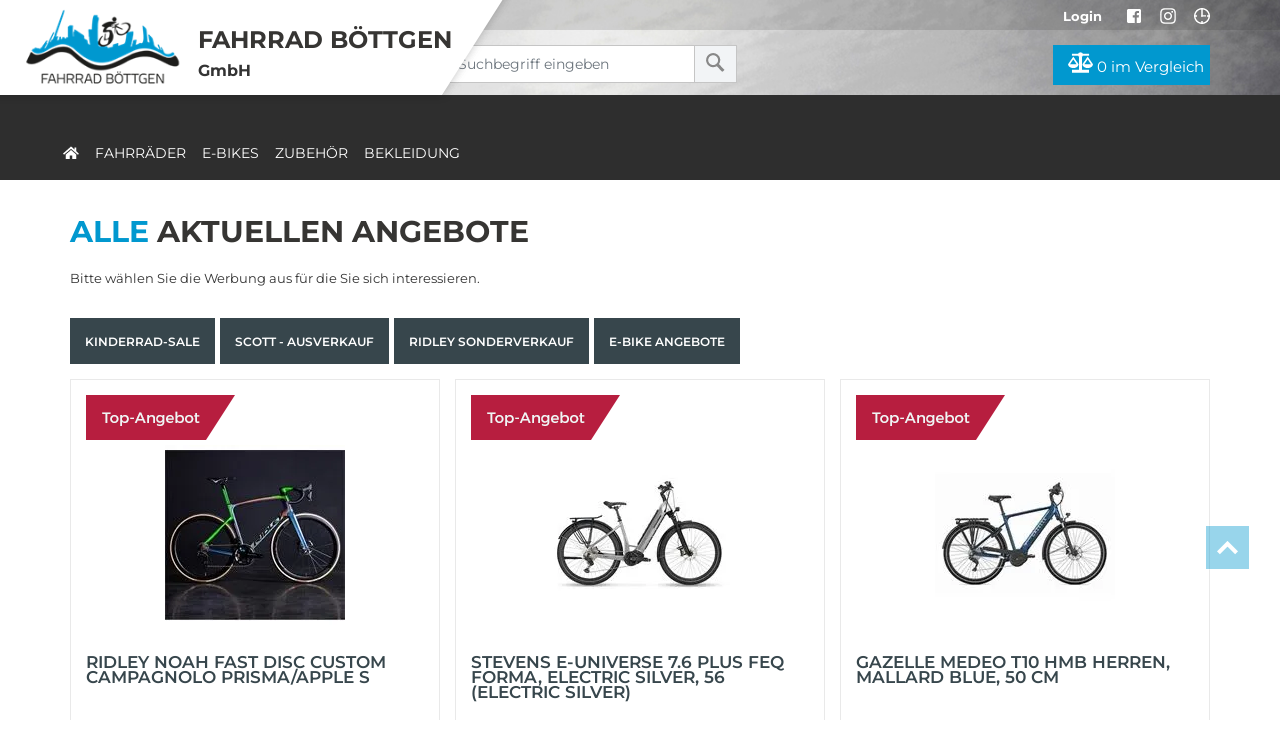

--- FILE ---
content_type: text/html; charset=utf-8
request_url: https://www.fahrrad-boettgen.de/ueber-uns/aktuelle-angebote/
body_size: 14218
content:
<!DOCTYPE html>
<html lang="de">
<head><title>Komplette Werbung - Fahrrad Böttgen - Ihr Fahrradfachgeschäft in Frankfurt am Main</title>
<meta name="viewport" content="width=device-width, initial-scale=1.0">
<meta http-equiv="X-UA-Compatible" content="IE=edge" /><base href="https://www.fahrrad-boettgen.de/" />

<meta charset="utf-8" />

<meta name="generator" content="CS Designer 2" />

<meta name="author" content="Fahrrad Boettgen" />

<meta name="description" content="Diese Artikel sind aktuell in der Werbung - Fahrrad Böttgen - Ihr Fahrradfachgeschäft in Frankfurt am Main" />


<link rel="canonical" href="https://www.fahrrad-boettgen.de/ueber-uns/aktuelle-angebote/" />
<link rel="stylesheet" type="text/css" href="WD_InResourceSet.ashx?wd_systemtypeid=256&amp;wd_pk=WzIsMjNd&amp;stamp=20251211233108" media="screen"/>
<link rel="stylesheet" type="text/css" href="WD_CssFileOutput.ashx?wd_systemtypeid=198&amp;wd_pk=WzEyLFsxXV0%3d&amp;stamp=20221104120215" media="screen"/>
<link rel="stylesheet" type="text/css" href="WD_CssFileOutput.ashx?wd_systemtypeid=198&amp;wd_pk=WzIsWzFdXQ%3d%3d&amp;stamp=20211209152115" media="screen"/>
<link rel="stylesheet" type="text/css" href="WD_CssFileOutput.ashx?wd_systemtypeid=198&amp;wd_pk=WzEsWzFdXQ%3d%3d&amp;stamp=20230731111338" media="screen"/>
<link rel="stylesheet" type="text/css" href="WD_CssFileOutput.ashx?wd_systemtypeid=198&amp;wd_pk=WzcsWzFdXQ%3d%3d&amp;stamp=20241212143332" media="screen"/>
<link rel="stylesheet" type="text/css" href="WD_ResourceSet.ashx?wd_systemtypeid=257&amp;wd_pk=WzEsMTU4LFs2LFsxXV0sWzExLFsxXV0sWzUsWzFdXV0%3d&amp;stamp=20230301154311" media="screen"/>
<script>(function(w,d,s,l,i){w[l]=w[l]||[];w[l].push({'gtm.start':
                new Date().getTime(),event:'gtm.js'});var f=d.getElementsByTagName(s)[0],
                j=d.createElement(s),dl=l!='dataLayer'?'&l='+l:'';j.async=true;j.src=
                'https://www.googletagmanager.com/gtm.js?id='+i+dl;f.parentNode.insertBefore(j,f);
            })(window,document,'script','dataLayer','GTM-T949VXFN');</script>
<script>
            window.dataLayer = window.dataLayer || [];
            function gtag(){dataLayer.push(arguments);}
            gtag('consent', 'default', {
                'ad_storage': 'denied', 
                'analytics_storage': 'denied', 
                'ad_user_data': 'denied', 
                'ad_personalization': 'denied' 
            });</script>
<script>gtag('js', new Date());
            gtag('config', 'G-TKX41ZD45J');</script>
<link rel="shortcut icon" href="/project/boettgen/cache/domain1/images/303/303-637745643367366103-32x32-cvcenterhcenter.png.webp" type="image/x-icon"/>
<noscript>
<div class="noscriptbg">
    <div class="noscriptmsg">
      <h1>Kein Javascript aktiviert</h1>
<p><strong>Bitte aktivieren Sie Javascript in Ihrem Browser</strong></p>
<p>Um diesen Shop nutzen zu können, benötigen Sie diese Funktion.</p>
<p><strong>So aktivieren Sie Javascript</strong></p>
<p><strong>Internet Explorer:</strong></p>
<p>Klicken Sie auf "Extras"-"Internetoptionen"-"Sicherheit"-"Stufe anpassen". Scrollen Sie bis "Scripting" und aktivieren Sie "Active Scripting".</p>
<p><strong>Mozilla Firefox:</strong></p>
<p>Klicken Sie auf "Extras"-"Einstellungen"-"Inhalt"-"Javascript aktivieren".
Wenn Sie Firefox 3.0 verwenden, klicken Sie bitte auf "Bearbeiten"-"Einstellungen"-"Inhalt"-"Javascript aktivieren"</p>
<p><strong>Einstellung aktiviert?</strong></p>
<p>Nachdem Sie die Einstellung aktiviert haben, aktualisieren Sie bitte diese Seite.</p>
    </div></div>
</noscript>
</head><body class="pageobject557_0">
	<header>
    <div class="header-top no-print">
        <div class="container">
            <div class="txtR">
                
                            
                <span class="login--btn header-ico header-ico-user">
    <button>
        <i class="fas fa-user d-md-none d-sm-inline d-inline"></i>
        <span class="d-md-inline d-sm-none d-none">Login</span>
    </button>
</span><span class="widget-wishlist">
    
    
    
</span>
                <span class="d-none d-lg-inline">


<a class="header-ico" href="https://www.facebook.com/fahrradboettgen/" target="_blank"><i class="fab fa-facebook" aria-hidden="true"></i></a>
<a class="header-ico" href="https://www.instagram.com/fahrradboettgen/" target="_blank"><i class="fab fa-instagram" aria-hidden="true"></i></a>
</span>
                <a title="Kontakt" href="/doc/kontakt-4/doc.htm" class="header-ico"><i class="far fa-clock" aria-hidden="true"></i></a>
            </div>
        </div>
    </div>
    <div class="container">
        <div class="row">
            <div class="col-lg-4 col-md-12 col-sm-12 col-12" style="min-height:10px;"></div>
            <div class="col-lg-3 col-md-7 col-sm-8 col-8 mp-0">
                <form id="l73_c16" class="searchbox" action="https://www.fahrrad-boettgen.de/search.htm" target="_self" method="get">
	<div class="input-group">
    <input id="searchstr" name="searchstr" placeholder="Suchbegriff eingeben"  class="form-control"Type="text"/>
    <div class="input-group-btn">
	<button id="searchButton_ctrl" name="l73$c16$searchButton_ctrl" class="btn btn-search" title="suchen" type="submit"><i class="fas fa-search" aria-hidden="true"></i></button>
</div>
</div><input type="hidden" name="__VIEWSTATE" value="" /><input type="hidden" name="l73_c16" value="1" />
</form>
            </div>
            <div class="col-md-5 col-sm-4 col-4 txtR icoBlock">
                <a id="l73_c19_ctrl" title="Produkte vergleichen" href="/compare.htm" class="head-comp" data-ajaxframe="compare-widget"><button> <i class="fas fa-balance-scale"></i> 0 <span class="d-md-inline d-sm-none d-none">im Vergleich</span>     </button></a>
            </div>
        </div>
    </div>
    <div class="navbar_  collapse">
<div class="container p-0">
    
    <nav id="navi-header" class="navi-header" role="navigation">
        <div class="container-fluid_ navBox">
            <div class="mobileNavHead d-block sm-block md-none">
                <button class="navi--btn navi--btn-close" type="button" data-toggle="collapse" data-target=".navbar_" aria-controls="navi-header" aria-expanded="false" aria-label="Toggle navi">
                    <span><i class="fas fa-times"></i></span>
                </button>
            </div>
            <ul class="navi-header-list">
                <li><a title="home" href="https://www.fahrrad-boettgen.de/" class="home-active"><i class="fas fa-home"></i></a></li>
                <li><a title="Fahrräder" href="/fahrraeder/" data-ajaxfocustarget="c3_1_0_grouping" data-ajaxfocusdelay="0" data-ajaxfocusloadonce="1" data-ajaxfocusurl="" data-masteronly="1">Fahrr&#228;der<span class="navi-item-opener"><i class="fas fa-chevron-right"></i></span></a><ul>
	<li id="l73_c6_c3_ctl01_ctl01_ctl03_c3_1_0_grouping" class="navi-header-submenu" data-ajaxframe="c3_1_0_grouping"></li>
</ul></li><li><a title="E-Bikes" href="/e-bikes/" data-ajaxfocustarget="c3_2_0_grouping" data-ajaxfocusdelay="0" data-ajaxfocusloadonce="1" data-ajaxfocusurl="" data-masteronly="1">E-Bikes<span class="navi-item-opener"><i class="fas fa-chevron-right"></i></span></a><ul>
	<li id="l73_c6_c3_ctl01_ctl02_ctl03_c3_2_0_grouping" class="navi-header-submenu" data-ajaxframe="c3_2_0_grouping"></li>
</ul></li><li><a title="Zubehör" href="/zubehoer/" data-ajaxfocustarget="c3_3_0_grouping" data-ajaxfocusdelay="0" data-ajaxfocusloadonce="1" data-ajaxfocusurl="" data-masteronly="1">Zubeh&#246;r<span class="navi-item-opener"><i class="fas fa-chevron-right"></i></span></a><ul>
	<li id="l73_c6_c3_ctl01_ctl03_ctl03_c3_3_0_grouping" class="navi-header-submenu" data-ajaxframe="c3_3_0_grouping"></li>
</ul></li><li><a title="Bekleidung" href="/bekleidung/" data-ajaxfocustarget="c3_4_0_grouping" data-ajaxfocusdelay="0" data-ajaxfocusloadonce="1" data-ajaxfocusurl="" data-masteronly="1">Bekleidung<span class="navi-item-opener"><i class="fas fa-chevron-right"></i></span></a><ul>
	<li id="l73_c6_c3_ctl01_ctl04_ctl03_c3_4_0_grouping" class="navi-header-submenu" data-ajaxframe="c3_4_0_grouping"></li>
</ul></li>
                
                <!--<div class="d-md-block d-lg-none">
                    <div class="com_container" id="menu-FooMob"></div>
                </div>-->
            </ul>
        </div>
    </nav>
</div>
</div>
    <div class="logo">
        <div class="d-lg-none header-ico" style="display:inline-block;vertical-align:top;margin-right:5px;">
            <button class="navi--btn" type="button" data-toggle="collapse" data-target=".navbar_" aria-controls="navi-header" aria-expanded="false" aria-label="Toggle navi">
                <i class="fas fa-bars" style="font-weight:900;"></i>
            </button>
        </div>
        <a title="Home" href="https://www.fahrrad-boettgen.de/" class="img-fluid logoIn"><div class="row">
	<div class="col-md-5 col-sm-4 col-6">
    
    <div class="img-responsive">
	<div>
		<img class="img-fluid" src="https://boettgen2021.mh-cf.de/cache/renditeimages/ifb12-638427442824253040-350x95-vcenterhcenterbgffffff.png.webp" alt="" width="183" height="95" loading="lazy" />
	</div>
</div>
</div>
<div class="col-md-7 col-sm-8 col-6 mpL-0">
    <h2 class="logoTitle">Fahrrad Böttgen <span>GmbH</span></h2>
</div>
</div></a>
    </div>
</header>

<div class="main">
	<div class="container mt-35">
    <h1>
	<span>Alle</span> aktuellen Angebote
</h1>
    <p>Bitte wählen Sie die Werbung aus für die Sie sich interessieren.</p>
    
    <div class="product-grid go-top mt-30 phn-row">
        <div class="phn-col-side advertSide">
            <div class="subs mb-15">
                <a title="Kinderrad-Sale" href="/advertgroup/kinderrad-sale-46/advert-grp.htm" class="btn btn-primary" style="margin-right:5px;">Kinderrad-Sale</a><a title="Scott - Ausverkauf" href="/advertgroup/scott-ausverkauf-47/advert-grp.htm" class="btn btn-primary" style="margin-right:5px;">Scott - Ausverkauf</a><a title="Ridley Sonderverkauf" href="/advertgroup/ridley-sonderverkauf-50/advert-grp.htm" class="btn btn-primary" style="margin-right:5px;">Ridley Sonderverkauf</a><a title="E-Bike Angebote" href="/advertgroup/e-bike-angebote-51/advert-grp.htm" class="btn btn-primary" style="margin-right:5px;">E-Bike Angebote</a>
            </div>
        </div>
        <div class="phn-col-main">
            <div id="l73_c1_c2" class="product-grid-list mb-10 row mpR-0">
	<div class="col-6 col-sm-4 col-md-4 col-lg-4 mpR-0">
    <div class="EPprev bBox-1 mb-15">
        <div class="p-15" style="position:relative; overflow:hidden;padding-bottom:0;">
            <div class="banderole">
	<img src="https://boettgen2021.mh-cf.de/cache/renditeimages/e10000-638427482875277442-0x70-vcenterhcenterbgffffff.png.webp" alt="" width="149" height="45" />
</div>
            <div>
	<a href="/product/ridley-noah-fast-disc-custom-campagnolo-prisma-apple-s-53690/product-detail.htm" class="txtC EPimg" style="display:block;"><img class="img-fluid" src="https://boettgen2021.mh-cf.de/cache/renditeimages/a23638-638545793520522015-180x180-cwhdevcenterhcenterbgffffff.jpeg.webp" alt="Ridley Noah Fast Disc Custom Campagnolo Prisma/Apple S" width="180" height="180" title="Ridley Noah Fast Disc Custom Campagnolo Prisma/Apple S" />
</a>
</div>
            <div class="com_contianer" id="brand"></div>
            <a title="Ridley Noah Fast Disc Custom Campagnolo Prisma/Apple S" href="/product/ridley-noah-fast-disc-custom-campagnolo-prisma-apple-s-53690/product-detail.htm" class="title mt-20">Ridley Noah Fast Disc Custom Campagnolo Prisma/Apple S</a>
            <div class="available">
	<img src="https://boettgen2021.mh-cf.de/cache/renditeimages/iv101-638427442910481306-54x36-vcenterhcenterbgffffff.png.webp" alt="" width="54" height="36" loading="lazy" />
<span>Sofort Verfügbar - Abholbereit</span>
</div>
            
            <a href="/product/ridley-noah-fast-disc-custom-campagnolo-prisma-apple-s-53690/product-detail.htm"><div class="hover  txtC">
    <div class="brand">
	Ridley
</div>
    <h3 class="mb-15">
	Noah Fast Disc Custom Campagnolo Prisma/Apple S
</h3>
    <div class="mb-15">

</div>
    <div class="Hlink txtC">
        <i class="far fa-plus-square" aria-hidden="true"></i>
        Zum Artikel
    </div>
</div></a>
        </div>
        <div class="greyBlock">
            <div class="row">
                <div class="col">
                    <form id="l73_c1_c2_obj53690_0_c7" data-ajaxframe="compare-EPprev" action="/ueber-uns/aktuelle-angebote/" target="_self" method="post" style="display:inline-block;">
	<button id="l73_c1_c2_obj53690_0_c7_c1_ctrl" name="l73$c1$c2$obj53690_0$c7$c1_ctrl" class="EPprev-btn" title="Auf die Vergleichsliste" data-ajaxtarget="compare-EPprev compare-EPprev info-panel compare-widget modal-msg" type="submit"><i class="fas fa-balance-scale"></i></button><input type="hidden" name="__VIEWSTATE" value="" /><input type="hidden" name="l73_c1_c2_obj53690_0_c7" value="1" />
</form>
                    <span class="NOwish" title="Zum Merken von Artikeln bitte einloggen"><i class="fas fa-thumbtack"></i></span>
                    
                </div>
                <div class="col txtR">
                    <div>
                        <div class="price">
	<span>4.899,<sup>50</sup></span>€<sup>*</sup>
</div>
                        <div class="old-priceOUT">
	UVP <span class="old-price "><span>9.799,<sup>00</sup></span>€<sup>*</sup></span>
</div>
                    </div>
                    
                </div>
            </div>
        </div>
    </div>
</div><div class="col-6 col-sm-4 col-md-4 col-lg-4 mpR-0">
    <div class="EPprev bBox-1 mb-15">
        <div class="p-15" style="position:relative; overflow:hidden;padding-bottom:0;">
            <div class="banderole">
	<img src="https://boettgen2021.mh-cf.de/cache/renditeimages/e10000-638427482875277442-0x70-vcenterhcenterbgffffff.png.webp" alt="" width="149" height="45" />
</div>
            <div>
	<a href="/product/stevens-e-universe-7-6-plus-feq-forma-electric-silver-56-54953/product-detail.htm" class="txtC EPimg" style="display:block;"><img class="img-fluid" src="https://boettgen2021.mh-cf.de/cache/renditeimages/a15903-638427445649597490-180x180-cwhdevcenterhcenterbgffffff.jpeg.webp" alt="Stevens E-Universe 7.6 Plus FEQ Forma, Electric Silver, 56" width="180" height="180" title="Stevens E-Universe 7.6 Plus FEQ Forma, Electric Silver, 56" />
</a>
</div>
            <div class="com_contianer" id="brand"></div>
            <a title="Stevens E-Universe 7.6 Plus FEQ Forma, Electric Silver, 56 (Electric Silver)" href="/product/stevens-e-universe-7-6-plus-feq-forma-electric-silver-56-54953/product-detail.htm" class="title mt-20">Stevens E-Universe 7.6 Plus FEQ Forma, Electric Silver, 56 (Electric Silver)</a>
            <div class="available">
	<img src="https://boettgen2021.mh-cf.de/cache/renditeimages/iv101-638427442910481306-54x36-vcenterhcenterbgffffff.png.webp" alt="" width="54" height="36" loading="lazy" />
<span>Sofort Verfügbar - Abholbereit</span>
</div>
            
            <a href="/product/stevens-e-universe-7-6-plus-feq-forma-electric-silver-56-54953/product-detail.htm"><div class="hover  txtC">
    <div class="brand">
	Stevens
</div>
    <h3 class="mb-15">
	E-Universe 7.6 Plus FEQ Forma, Electric Silver, 56
</h3>
    <div class="mb-15">

</div>
    <div class="Hlink txtC">
        <i class="far fa-plus-square" aria-hidden="true"></i>
        Zum Artikel
    </div>
</div></a>
        </div>
        <div class="greyBlock">
            <div class="row">
                <div class="col">
                    <form id="l73_c1_c2_obj54953_1_c7" data-ajaxframe="compare-EPprev" action="/ueber-uns/aktuelle-angebote/" target="_self" method="post" style="display:inline-block;">
	<button id="l73_c1_c2_obj54953_1_c7_c1_ctrl" name="l73$c1$c2$obj54953_1$c7$c1_ctrl" class="EPprev-btn" title="Auf die Vergleichsliste" data-ajaxtarget="compare-EPprev compare-EPprev info-panel compare-widget modal-msg" type="submit"><i class="fas fa-balance-scale"></i></button><input type="hidden" name="__VIEWSTATE" value="" /><input type="hidden" name="l73_c1_c2_obj54953_1_c7" value="1" />
</form>
                    <span class="NOwish" title="Zum Merken von Artikeln bitte einloggen"><i class="fas fa-thumbtack"></i></span>
                    
                </div>
                <div class="col txtR">
                    <div>
                        <div class="price">
	<span>3.599,<sup>20</sup></span>€<sup>*</sup>
</div>
                        <div class="old-priceOUT">
	UVP <span class="old-price "><span>4.499,<sup>00</sup></span>€<sup>*</sup></span>
</div>
                    </div>
                    
                </div>
            </div>
        </div>
    </div>
</div><div class="col-6 col-sm-4 col-md-4 col-lg-4 mpR-0">
    <div class="EPprev bBox-1 mb-15">
        <div class="p-15" style="position:relative; overflow:hidden;padding-bottom:0;">
            <div class="banderole">
	<img src="https://boettgen2021.mh-cf.de/cache/renditeimages/e10000-638427482875277442-0x70-vcenterhcenterbgffffff.png.webp" alt="" width="149" height="45" />
</div>
            <div>
	<a href="/product/gazelle-medeo-t10-hmb-herren-mallard-blue-50-cm-55284/product-detail.htm" class="txtC EPimg" style="display:block;"><img class="img-fluid" src="https://boettgen2021.mh-cf.de/cache/renditeimages/a18519-638427461377846108-180x180-cwhdevcenterhcenterbgffffff.jpeg.webp" alt="Gazelle Medeo T10 HMB Herren, Mallard Blue, 50 cm" width="180" height="180" title="Gazelle Medeo T10 HMB Herren, Mallard Blue, 50 cm" />
</a>
</div>
            <div class="com_contianer" id="brand"></div>
            <a title="Gazelle Medeo T10 HMB Herren, Mallard Blue, 50 cm" href="/product/gazelle-medeo-t10-hmb-herren-mallard-blue-50-cm-55284/product-detail.htm" class="title mt-20">Gazelle Medeo T10 HMB Herren, Mallard Blue, 50 cm</a>
            <div class="available">
	<img src="https://boettgen2021.mh-cf.de/cache/renditeimages/iv101-638427442910481306-54x36-vcenterhcenterbgffffff.png.webp" alt="" width="54" height="36" loading="lazy" />
<span>Sofort Verfügbar - Abholbereit</span>
</div>
            
            <a href="/product/gazelle-medeo-t10-hmb-herren-mallard-blue-50-cm-55284/product-detail.htm"><div class="hover  txtC">
    <div class="brand">
	Gazelle
</div>
    <h3 class="mb-15">
	Medeo T10 HMB Herren, Mallard Blue, 50 cm
</h3>
    <div class="mb-15">

</div>
    <div class="Hlink txtC">
        <i class="far fa-plus-square" aria-hidden="true"></i>
        Zum Artikel
    </div>
</div></a>
        </div>
        <div class="greyBlock">
            <div class="row">
                <div class="col">
                    <form id="l73_c1_c2_obj55284_2_c7" data-ajaxframe="compare-EPprev" action="/ueber-uns/aktuelle-angebote/" target="_self" method="post" style="display:inline-block;">
	<button id="l73_c1_c2_obj55284_2_c7_c1_ctrl" name="l73$c1$c2$obj55284_2$c7$c1_ctrl" class="EPprev-btn" title="Auf die Vergleichsliste" data-ajaxtarget="compare-EPprev compare-EPprev info-panel compare-widget modal-msg" type="submit"><i class="fas fa-balance-scale"></i></button><input type="hidden" name="__VIEWSTATE" value="" /><input type="hidden" name="l73_c1_c2_obj55284_2_c7" value="1" />
</form>
                    <span class="NOwish" title="Zum Merken von Artikeln bitte einloggen"><i class="fas fa-thumbtack"></i></span>
                    
                </div>
                <div class="col txtR">
                    <div>
                        <div class="price">
	<span>2.309,<sup>30</sup></span>€<sup>*</sup>
</div>
                        <div class="old-priceOUT">
	UVP <span class="old-price "><span>3.299,<sup>00</sup></span>€<sup>*</sup></span>
</div>
                    </div>
                    
                </div>
            </div>
        </div>
    </div>
</div><div class="col-6 col-sm-4 col-md-4 col-lg-4 mpR-0">
    <div class="EPprev bBox-1 mb-15">
        <div class="p-15" style="position:relative; overflow:hidden;padding-bottom:0;">
            <div class="banderole">
	<img src="https://boettgen2021.mh-cf.de/cache/renditeimages/e10000-638427482875277442-0x70-vcenterhcenterbgffffff.png.webp" alt="" width="149" height="45" />
</div>
            <div>
	<a href="/product/ridley-kanzo-e-fazua-rival1-deep-dark-blue-l-55667/product-detail.htm" class="txtC EPimg" style="display:block;"><img class="img-fluid" src="https://boettgen2021.mh-cf.de/cache/renditeimages/a16516-638427476932431424-180x180-cwhdevcenterhcenterbgffffff.jpeg.webp" alt="Ridley Kanzo-E Fazua Rival1, Deep Dark Blue, L" width="180" height="180" title="Ridley Kanzo-E Fazua Rival1, Deep Dark Blue, L" />
</a>
</div>
            <div class="com_contianer" id="brand"></div>
            <a title="Ridley Kanzo-E Fazua Rival1, Deep Dark Blue,  L (Deep Dark Blue)" href="/product/ridley-kanzo-e-fazua-rival1-deep-dark-blue-l-55667/product-detail.htm" class="title mt-20">Ridley Kanzo-E Fazua Rival1, Deep Dark Blue,  L (Deep Dark Blue)</a>
            <div class="available">
	<img src="https://boettgen2021.mh-cf.de/cache/renditeimages/iv101-638427442910481306-54x36-vcenterhcenterbgffffff.png.webp" alt="" width="54" height="36" loading="lazy" />
<span>Sofort Verfügbar - Abholbereit</span>
</div>
            
            <a href="/product/ridley-kanzo-e-fazua-rival1-deep-dark-blue-l-55667/product-detail.htm"><div class="hover  txtC">
    <div class="brand">
	Ridley
</div>
    <h3 class="mb-15">
	Kanzo-E Fazua Rival1, Deep Dark Blue,  L
</h3>
    <div class="mb-15">

</div>
    <div class="Hlink txtC">
        <i class="far fa-plus-square" aria-hidden="true"></i>
        Zum Artikel
    </div>
</div></a>
        </div>
        <div class="greyBlock">
            <div class="row">
                <div class="col">
                    <form id="l73_c1_c2_obj55667_3_c7" data-ajaxframe="compare-EPprev" action="/ueber-uns/aktuelle-angebote/" target="_self" method="post" style="display:inline-block;">
	<button id="l73_c1_c2_obj55667_3_c7_c1_ctrl" name="l73$c1$c2$obj55667_3$c7$c1_ctrl" class="EPprev-btn" title="Auf die Vergleichsliste" data-ajaxtarget="compare-EPprev compare-EPprev info-panel compare-widget modal-msg" type="submit"><i class="fas fa-balance-scale"></i></button><input type="hidden" name="__VIEWSTATE" value="" /><input type="hidden" name="l73_c1_c2_obj55667_3_c7" value="1" />
</form>
                    <span class="NOwish" title="Zum Merken von Artikeln bitte einloggen"><i class="fas fa-thumbtack"></i></span>
                    
                </div>
                <div class="col txtR">
                    <div>
                        <div class="price">
	<span>3.439,<sup>20</sup></span>€<sup>*</sup>
</div>
                        <div class="old-priceOUT">
	UVP <span class="old-price "><span>4.299,<sup>00</sup></span>€<sup>*</sup></span>
</div>
                    </div>
                    
                </div>
            </div>
        </div>
    </div>
</div><div class="col-6 col-sm-4 col-md-4 col-lg-4 mpR-0">
    <div class="EPprev bBox-1 mb-15">
        <div class="p-15" style="position:relative; overflow:hidden;padding-bottom:0;">
            <div class="banderole">
	<img src="https://boettgen2021.mh-cf.de/cache/renditeimages/e10000-638427482875277442-0x70-vcenterhcenterbgffffff.png.webp" alt="" width="149" height="45" />
</div>
            <div>
	<a href="/product/ridley-kanzo-e-fazua-xt-silver-m-55669/product-detail.htm" class="txtC EPimg" style="display:block;"><img class="img-fluid" src="https://boettgen2021.mh-cf.de/cache/renditeimages/a16518-638427476941200769-180x180-cwhdevcenterhcenterbgffffff.jpeg.webp" alt="Ridley Kanzo-E Fazua XT, Silver, M" width="180" height="180" title="Ridley Kanzo-E Fazua XT, Silver, M" />
</a>
</div>
            <div class="com_contianer" id="brand"></div>
            <a title="Ridley Kanzo-E Fazua XT, Silver,  M (Silver)" href="/product/ridley-kanzo-e-fazua-xt-silver-m-55669/product-detail.htm" class="title mt-20">Ridley Kanzo-E Fazua XT, Silver,  M (Silver)</a>
            <div class="available">
	<img src="https://boettgen2021.mh-cf.de/cache/renditeimages/iv101-638427442910481306-54x36-vcenterhcenterbgffffff.png.webp" alt="" width="54" height="36" loading="lazy" />
<span>Sofort Verfügbar - Abholbereit</span>
</div>
            
            <a href="/product/ridley-kanzo-e-fazua-xt-silver-m-55669/product-detail.htm"><div class="hover  txtC">
    <div class="brand">
	Ridley
</div>
    <h3 class="mb-15">
	Kanzo-E Fazua XT, Silver,  M
</h3>
    <div class="mb-15">

</div>
    <div class="Hlink txtC">
        <i class="far fa-plus-square" aria-hidden="true"></i>
        Zum Artikel
    </div>
</div></a>
        </div>
        <div class="greyBlock">
            <div class="row">
                <div class="col">
                    <form id="l73_c1_c2_obj55669_4_c7" data-ajaxframe="compare-EPprev" action="/ueber-uns/aktuelle-angebote/" target="_self" method="post" style="display:inline-block;">
	<button id="l73_c1_c2_obj55669_4_c7_c1_ctrl" name="l73$c1$c2$obj55669_4$c7$c1_ctrl" class="EPprev-btn" title="Auf die Vergleichsliste" data-ajaxtarget="compare-EPprev compare-EPprev info-panel compare-widget modal-msg" type="submit"><i class="fas fa-balance-scale"></i></button><input type="hidden" name="__VIEWSTATE" value="" /><input type="hidden" name="l73_c1_c2_obj55669_4_c7" value="1" />
</form>
                    <span class="NOwish" title="Zum Merken von Artikeln bitte einloggen"><i class="fas fa-thumbtack"></i></span>
                    
                </div>
                <div class="col txtR">
                    <div>
                        <div class="price">
	<span>2.149,<sup>50</sup></span>€<sup>*</sup>
</div>
                        <div class="old-priceOUT">
	UVP <span class="old-price "><span>4.299,<sup>00</sup></span>€<sup>*</sup></span>
</div>
                    </div>
                    
                </div>
            </div>
        </div>
    </div>
</div><div class="col-6 col-sm-4 col-md-4 col-lg-4 mpR-0">
    <div class="EPprev bBox-1 mb-15">
        <div class="p-15" style="position:relative; overflow:hidden;padding-bottom:0;">
            <div class="banderole">
	<img src="https://boettgen2021.mh-cf.de/cache/renditeimages/e10000-638427482875277442-0x70-vcenterhcenterbgffffff.png.webp" alt="" width="149" height="45" />
</div>
            <div>
	<a href="/product/ridley-helium-disc-rival-etap-schwarz-belgian-blue-m-55855/product-detail.htm" class="txtC EPimg" style="display:block;"><img class="img-fluid" src="https://boettgen2021.mh-cf.de/cache/renditeimages/a16716-638427467916872969-180x180-cwhdevcenterhcenterbgffffff.jpeg.webp" alt="Ridley Helium Disc Rival Etap, Schwarz/Belgian Blue, M" width="180" height="180" title="Ridley Helium Disc Rival Etap, Schwarz/Belgian Blue, M" />
</a>
</div>
            <div class="com_contianer" id="brand"></div>
            <a title="Ridley Helium Disc Rival Etap, Schwarz/Belgian Blue, M" href="/product/ridley-helium-disc-rival-etap-schwarz-belgian-blue-m-55855/product-detail.htm" class="title mt-20">Ridley Helium Disc Rival Etap, Schwarz/Belgian Blue, M</a>
            <div class="available">
	<img src="https://boettgen2021.mh-cf.de/cache/renditeimages/iv101-638427442910481306-54x36-vcenterhcenterbgffffff.png.webp" alt="" width="54" height="36" loading="lazy" />
<span>Sofort Verfügbar - Abholbereit</span>
</div>
            
            <a href="/product/ridley-helium-disc-rival-etap-schwarz-belgian-blue-m-55855/product-detail.htm"><div class="hover  txtC">
    <div class="brand">
	Ridley
</div>
    <h3 class="mb-15">
	Helium Disc Rival Etap, Schwarz/Belgian Blue, M
</h3>
    <div class="mb-15">

</div>
    <div class="Hlink txtC">
        <i class="far fa-plus-square" aria-hidden="true"></i>
        Zum Artikel
    </div>
</div></a>
        </div>
        <div class="greyBlock">
            <div class="row">
                <div class="col">
                    <form id="l73_c1_c2_obj55855_5_c7" data-ajaxframe="compare-EPprev" action="/ueber-uns/aktuelle-angebote/" target="_self" method="post" style="display:inline-block;">
	<button id="l73_c1_c2_obj55855_5_c7_c1_ctrl" name="l73$c1$c2$obj55855_5$c7$c1_ctrl" class="EPprev-btn" title="Auf die Vergleichsliste" data-ajaxtarget="compare-EPprev compare-EPprev info-panel compare-widget modal-msg" type="submit"><i class="fas fa-balance-scale"></i></button><input type="hidden" name="__VIEWSTATE" value="" /><input type="hidden" name="l73_c1_c2_obj55855_5_c7" value="1" />
</form>
                    <span class="NOwish" title="Zum Merken von Artikeln bitte einloggen"><i class="fas fa-thumbtack"></i></span>
                    
                </div>
                <div class="col txtR">
                    <div>
                        <div class="price">
	<span>3.509,<sup>80</sup></span>€<sup>*</sup>
</div>
                        <div class="old-priceOUT">
	UVP <span class="old-price "><span>5.014,<sup>00</sup></span>€<sup>*</sup></span>
</div>
                    </div>
                    
                </div>
            </div>
        </div>
    </div>
</div><div class="col-6 col-sm-4 col-md-4 col-lg-4 mpR-0">
    <div class="EPprev bBox-1 mb-15">
        <div class="p-15" style="position:relative; overflow:hidden;padding-bottom:0;">
            <div class="banderole">
	<img src="https://boettgen2021.mh-cf.de/cache/renditeimages/e10000-638427482875277442-0x70-vcenterhcenterbgffffff.png.webp" alt="" width="149" height="45" />
</div>
            <div>
	<a href="/product/riese-mueller-ubn-five-singlespeed-selva-51cm-56141/product-detail.htm" class="txtC EPimg" style="display:block;"><img class="img-fluid" src="https://boettgen2021.mh-cf.de/cache/renditeimages/a24232-638681423548863333-180x180-cwhdevcenterhcenterbgffffff.jpeg.webp" alt="Riese &amp; Müller UBN Five Singlespeed, selva, 51cm" width="180" height="180" title="Riese &amp; Müller UBN Five Singlespeed, selva, 51cm" />
</a>
</div>
            <div class="com_contianer" id="brand"></div>
            <a title="Riese &amp; Müller UBN Five Singlespeed, selva,  51cm" href="/product/riese-mueller-ubn-five-singlespeed-selva-51cm-56141/product-detail.htm" class="title mt-20">Riese &amp; M&#252;ller UBN Five Singlespeed, selva,  51cm</a>
            <div class="available">
	<img src="https://boettgen2021.mh-cf.de/cache/renditeimages/iv101-638427442910481306-54x36-vcenterhcenterbgffffff.png.webp" alt="" width="54" height="36" loading="lazy" />
<span>Sofort Verfügbar - Abholbereit</span>
</div>
            
            <a href="/product/riese-mueller-ubn-five-singlespeed-selva-51cm-56141/product-detail.htm"><div class="hover  txtC">
    <div class="brand">
	Riese & Müller
</div>
    <h3 class="mb-15">
	UBN Five Singlespeed, selva,  51cm
</h3>
    <div class="mb-15">

</div>
    <div class="Hlink txtC">
        <i class="far fa-plus-square" aria-hidden="true"></i>
        Zum Artikel
    </div>
</div></a>
        </div>
        <div class="greyBlock">
            <div class="row">
                <div class="col">
                    <form id="l73_c1_c2_obj56141_6_c7" data-ajaxframe="compare-EPprev" action="/ueber-uns/aktuelle-angebote/" target="_self" method="post" style="display:inline-block;">
	<button id="l73_c1_c2_obj56141_6_c7_c1_ctrl" name="l73$c1$c2$obj56141_6$c7$c1_ctrl" class="EPprev-btn" title="Auf die Vergleichsliste" data-ajaxtarget="compare-EPprev compare-EPprev info-panel compare-widget modal-msg" type="submit"><i class="fas fa-balance-scale"></i></button><input type="hidden" name="__VIEWSTATE" value="" /><input type="hidden" name="l73_c1_c2_obj56141_6_c7" value="1" />
</form>
                    <span class="NOwish" title="Zum Merken von Artikeln bitte einloggen"><i class="fas fa-thumbtack"></i></span>
                    
                </div>
                <div class="col txtR">
                    <div>
                        <div class="price">
	<span>3.534,<sup>23</sup></span>€<sup>*</sup>
</div>
                        <div class="old-priceOUT">
	UVP <span class="old-price "><span>5.048,<sup>90</sup></span>€<sup>*</sup></span>
</div>
                    </div>
                    
                </div>
            </div>
        </div>
    </div>
</div><div class="col-6 col-sm-4 col-md-4 col-lg-4 mpR-0">
    <div class="EPprev bBox-1 mb-15">
        <div class="p-15" style="position:relative; overflow:hidden;padding-bottom:0;">
            <div class="banderole">
	<img src="https://boettgen2021.mh-cf.de/cache/renditeimages/e10000-638427482875277442-0x70-vcenterhcenterbgffffff.png.webp" alt="" width="149" height="45" />
</div>
            <div>
	<a href="/product/benno-bikes-remidemi-9d-performance-anthracite-57008/product-detail.htm" class="txtC EPimg" style="display:block;"><img class="img-fluid" src="https://boettgen2021.mh-cf.de/cache/renditeimages/a17545-638427477680719527-180x180-cwhdevcenterhcenterbgffffff.jpeg.webp" alt="Benno Bikes RemiDemi 9D Performance, Anthracite" width="180" height="180" title="Benno Bikes RemiDemi 9D Performance, Anthracite" />
</a>
</div>
            <div class="com_contianer" id="brand"></div>
            <a title="Benno Bikes RemiDemi 9D Performance, Anthracite" href="/product/benno-bikes-remidemi-9d-performance-anthracite-57008/product-detail.htm" class="title mt-20">Benno Bikes RemiDemi 9D Performance, Anthracite</a>
            <div class="available">
	<img src="https://boettgen2021.mh-cf.de/cache/renditeimages/iv101-638427442910481306-54x36-vcenterhcenterbgffffff.png.webp" alt="" width="54" height="36" loading="lazy" />
<span>Sofort Verfügbar - Abholbereit</span>
</div>
            
            <a href="/product/benno-bikes-remidemi-9d-performance-anthracite-57008/product-detail.htm"><div class="hover  txtC">
    <div class="brand">
	Benno Bikes
</div>
    <h3 class="mb-15">
	RemiDemi 9D Performance, Anthracite
</h3>
    <div class="mb-15">

</div>
    <div class="Hlink txtC">
        <i class="far fa-plus-square" aria-hidden="true"></i>
        Zum Artikel
    </div>
</div></a>
        </div>
        <div class="greyBlock">
            <div class="row">
                <div class="col">
                    <form id="l73_c1_c2_obj57008_7_c7" data-ajaxframe="compare-EPprev" action="/ueber-uns/aktuelle-angebote/" target="_self" method="post" style="display:inline-block;">
	<button id="l73_c1_c2_obj57008_7_c7_c1_ctrl" name="l73$c1$c2$obj57008_7$c7$c1_ctrl" class="EPprev-btn" title="Auf die Vergleichsliste" data-ajaxtarget="compare-EPprev compare-EPprev info-panel compare-widget modal-msg" type="submit"><i class="fas fa-balance-scale"></i></button><input type="hidden" name="__VIEWSTATE" value="" /><input type="hidden" name="l73_c1_c2_obj57008_7_c7" value="1" />
</form>
                    <span class="NOwish" title="Zum Merken von Artikeln bitte einloggen"><i class="fas fa-thumbtack"></i></span>
                    
                </div>
                <div class="col txtR">
                    <div>
                        <div class="price">
	<span>3.994,<sup>92</sup></span>€<sup>*</sup>
</div>
                        <div class="old-priceOUT">
	UVP <span class="old-price "><span>4.999,<sup>90</sup></span>€<sup>*</sup></span>
</div>
                    </div>
                    
                </div>
            </div>
        </div>
    </div>
</div><div class="col-6 col-sm-4 col-md-4 col-lg-4 mpR-0">
    <div class="EPprev bBox-1 mb-15">
        <div class="p-15" style="position:relative; overflow:hidden;padding-bottom:0;">
            <div class="banderole">
	<img src="https://boettgen2021.mh-cf.de/cache/renditeimages/e10000-638427482875277442-0x70-vcenterhcenterbgffffff.png.webp" alt="" width="149" height="45" />
</div>
            <div>
	<a href="/product/benno-bikes-ejoy5-i-perormance-pebble-brown-57011/product-detail.htm" class="txtC EPimg" style="display:block;"><img class="img-fluid" src="https://boettgen2021.mh-cf.de/cache/renditeimages/a18963-638427448669873563-180x180-cwhdevcenterhcenterbgffffff.jpeg.webp" alt="Benno Bikes eJoy5 i Perormance, Pebble Brown" width="180" height="180" title="Benno Bikes eJoy5 i Perormance, Pebble Brown" />
</a>
</div>
            <div class="com_contianer" id="brand"></div>
            <a title="Benno Bikes eJoy5 i Perormance, Pebble Brown" href="/product/benno-bikes-ejoy5-i-perormance-pebble-brown-57011/product-detail.htm" class="title mt-20">Benno Bikes eJoy5 i Perormance, Pebble Brown</a>
            <div class="available">
	<img src="https://boettgen2021.mh-cf.de/cache/renditeimages/iv101-638427442910481306-54x36-vcenterhcenterbgffffff.png.webp" alt="" width="54" height="36" loading="lazy" />
<span>Sofort Verfügbar - Abholbereit</span>
</div>
            
            <a href="/product/benno-bikes-ejoy5-i-perormance-pebble-brown-57011/product-detail.htm"><div class="hover  txtC">
    <div class="brand">
	Benno Bikes
</div>
    <h3 class="mb-15">
	eJoy5 i Perormance, Pebble Brown
</h3>
    <div class="mb-15">

</div>
    <div class="Hlink txtC">
        <i class="far fa-plus-square" aria-hidden="true"></i>
        Zum Artikel
    </div>
</div></a>
        </div>
        <div class="greyBlock">
            <div class="row">
                <div class="col">
                    <form id="l73_c1_c2_obj57011_8_c7" data-ajaxframe="compare-EPprev" action="/ueber-uns/aktuelle-angebote/" target="_self" method="post" style="display:inline-block;">
	<button id="l73_c1_c2_obj57011_8_c7_c1_ctrl" name="l73$c1$c2$obj57011_8$c7$c1_ctrl" class="EPprev-btn" title="Auf die Vergleichsliste" data-ajaxtarget="compare-EPprev compare-EPprev info-panel compare-widget modal-msg" type="submit"><i class="fas fa-balance-scale"></i></button><input type="hidden" name="__VIEWSTATE" value="" /><input type="hidden" name="l73_c1_c2_obj57011_8_c7" value="1" />
</form>
                    <span class="NOwish" title="Zum Merken von Artikeln bitte einloggen"><i class="fas fa-thumbtack"></i></span>
                    
                </div>
                <div class="col txtR">
                    <div>
                        <div class="price">
	<span>3.999,<sup>90</sup></span>€<sup>*</sup>
</div>
                        <div class="old-priceOUT">
	UVP <span class="old-price "><span>4.999,<sup>00</sup></span>€<sup>*</sup></span>
</div>
                    </div>
                    
                </div>
            </div>
        </div>
    </div>
</div><div class="col-6 col-sm-4 col-md-4 col-lg-4 mpR-0">
    <div class="EPprev bBox-1 mb-15">
        <div class="p-15" style="position:relative; overflow:hidden;padding-bottom:0;">
            <div class="banderole">
	<img src="https://boettgen2021.mh-cf.de/cache/renditeimages/e10000-638427482875277442-0x70-vcenterhcenterbgffffff.png.webp" alt="" width="149" height="45" />
</div>
            <div>
	<a href="/product/falter-e-9-8-ks-750-wave-silverlake-blue-50-cm-57574/product-detail.htm" class="txtC EPimg" style="display:block;"><img class="img-fluid" src="https://boettgen2021.mh-cf.de/cache/renditeimages/a17925-638427468836244026-180x180-cwhdevcenterhcenterbgffffff.jpeg.webp" alt="FALTER E 9.8 KS 750 Wave, silverlake blue, 50 cm" width="180" height="180" title="FALTER E 9.8 KS 750 Wave, silverlake blue, 50 cm" />
</a>
</div>
            <div class="com_contianer" id="brand"></div>
            <a title="FALTER E 9.8 KS 750 Wave, silverlake blue, 50 cm" href="/product/falter-e-9-8-ks-750-wave-silverlake-blue-50-cm-57574/product-detail.htm" class="title mt-20">FALTER E 9.8 KS 750 Wave, silverlake blue, 50 cm</a>
            <div class="available">
	<img src="https://boettgen2021.mh-cf.de/cache/renditeimages/iv101-638427442910481306-54x36-vcenterhcenterbgffffff.png.webp" alt="" width="54" height="36" loading="lazy" />
<span>Sofort Verfügbar - Abholbereit</span>
</div>
            
            <a href="/product/falter-e-9-8-ks-750-wave-silverlake-blue-50-cm-57574/product-detail.htm"><div class="hover  txtC">
    <div class="brand">
	FALTER
</div>
    <h3 class="mb-15">
	E 9.8 KS 750 Wave, silverlake blue, 50 cm
</h3>
    <div class="mb-15">

</div>
    <div class="Hlink txtC">
        <i class="far fa-plus-square" aria-hidden="true"></i>
        Zum Artikel
    </div>
</div></a>
        </div>
        <div class="greyBlock">
            <div class="row">
                <div class="col">
                    <form id="l73_c1_c2_obj57574_9_c7" data-ajaxframe="compare-EPprev" action="/ueber-uns/aktuelle-angebote/" target="_self" method="post" style="display:inline-block;">
	<button id="l73_c1_c2_obj57574_9_c7_c1_ctrl" name="l73$c1$c2$obj57574_9$c7$c1_ctrl" class="EPprev-btn" title="Auf die Vergleichsliste" data-ajaxtarget="compare-EPprev compare-EPprev info-panel compare-widget modal-msg" type="submit"><i class="fas fa-balance-scale"></i></button><input type="hidden" name="__VIEWSTATE" value="" /><input type="hidden" name="l73_c1_c2_obj57574_9_c7" value="1" />
</form>
                    <span class="NOwish" title="Zum Merken von Artikeln bitte einloggen"><i class="fas fa-thumbtack"></i></span>
                    
                </div>
                <div class="col txtR">
                    <div>
                        <div class="price">
	<span>3.149,<sup>99</sup></span>€<sup>*</sup>
</div>
                        <div class="old-priceOUT">
	UVP <span class="old-price "><span>4.499,<sup>99</sup></span>€<sup>*</sup></span>
</div>
                    </div>
                    
                </div>
            </div>
        </div>
    </div>
</div><div class="col-6 col-sm-4 col-md-4 col-lg-4 mpR-0">
    <div class="EPprev bBox-1 mb-15">
        <div class="p-15" style="position:relative; overflow:hidden;padding-bottom:0;">
            <div class="banderole">
	<img src="https://boettgen2021.mh-cf.de/cache/renditeimages/e10000-638427482875277442-0x70-vcenterhcenterbgffffff.png.webp" alt="" width="149" height="45" />
</div>
            <div>
	<a href="/product/stevens-e-cayolle-29-sandstone-black-16-57792/product-detail.htm" class="txtC EPimg" style="display:block;"><img class="img-fluid" src="https://boettgen2021.mh-cf.de/cache/renditeimages/a19214-638427478894153870-180x180-cwhdevcenterhcenterbgffffff.jpeg.webp" alt="Stevens E-Cayolle 29&quot;, Sandstone Black, 16&quot;" width="180" height="180" title="Stevens E-Cayolle 29&quot;, Sandstone Black, 16&quot;" />
</a>
</div>
            <div class="com_contianer" id="brand"></div>
            <a title="Stevens E-Cayolle 29&quot;, Sandstone Black, 16&quot; (Redwood)" href="/product/stevens-e-cayolle-29-sandstone-black-16-57792/product-detail.htm" class="title mt-20">Stevens E-Cayolle 29&quot;, Sandstone Black, 16&quot; (Redwood)</a>
            <div class="available">
	<img src="https://boettgen2021.mh-cf.de/cache/renditeimages/iv101-638427442910481306-54x36-vcenterhcenterbgffffff.png.webp" alt="" width="54" height="36" loading="lazy" />
<span>Sofort Verfügbar - Abholbereit</span>
</div>
            
            <a href="/product/stevens-e-cayolle-29-sandstone-black-16-57792/product-detail.htm"><div class="hover  txtC">
    <div class="brand">
	Stevens
</div>
    <h3 class="mb-15">
	E-Cayolle 29", Sandstone Black, 16"
</h3>
    <div class="mb-15">

</div>
    <div class="Hlink txtC">
        <i class="far fa-plus-square" aria-hidden="true"></i>
        Zum Artikel
    </div>
</div></a>
        </div>
        <div class="greyBlock">
            <div class="row">
                <div class="col">
                    <form id="l73_c1_c2_obj57792_10_c7" data-ajaxframe="compare-EPprev" action="/ueber-uns/aktuelle-angebote/" target="_self" method="post" style="display:inline-block;">
	<button id="l73_c1_c2_obj57792_10_c7_c1_ctrl" name="l73$c1$c2$obj57792_10$c7$c1_ctrl" class="EPprev-btn" title="Auf die Vergleichsliste" data-ajaxtarget="compare-EPprev compare-EPprev info-panel compare-widget modal-msg" type="submit"><i class="fas fa-balance-scale"></i></button><input type="hidden" name="__VIEWSTATE" value="" /><input type="hidden" name="l73_c1_c2_obj57792_10_c7" value="1" />
</form>
                    <span class="NOwish" title="Zum Merken von Artikeln bitte einloggen"><i class="fas fa-thumbtack"></i></span>
                    
                </div>
                <div class="col txtR">
                    <div>
                        <div class="price">
	<span>3.119,<sup>20</sup></span>€<sup>*</sup>
</div>
                        <div class="old-priceOUT">
	UVP <span class="old-price "><span>3.899,<sup>00</sup></span>€<sup>*</sup></span>
</div>
                    </div>
                    
                </div>
            </div>
        </div>
    </div>
</div><div class="col-6 col-sm-4 col-md-4 col-lg-4 mpR-0">
    <div class="EPprev bBox-1 mb-15">
        <div class="p-15" style="position:relative; overflow:hidden;padding-bottom:0;">
            <div class="banderole">
	<img src="https://boettgen2021.mh-cf.de/cache/renditeimages/e10000-638427482875277442-0x70-vcenterhcenterbgffffff.png.webp" alt="" width="149" height="45" />
</div>
            <div>
	<a href="/product/stevens-e-cayolle-29-sandstone-black-18-57793/product-detail.htm" class="txtC EPimg" style="display:block;"><img class="img-fluid" src="https://boettgen2021.mh-cf.de/cache/renditeimages/a19215-638427478902279324-180x180-cwhdevcenterhcenterbgffffff.jpeg.webp" alt="Stevens E-Cayolle 29&quot;,Sandstone Black, 18&quot;" width="180" height="180" title="Stevens E-Cayolle 29&quot;,Sandstone Black, 18&quot;" />
</a>
</div>
            <div class="com_contianer" id="brand"></div>
            <a title="Stevens E-Cayolle 29&quot;,Sandstone Black, 18&quot; (Redwood)" href="/product/stevens-e-cayolle-29-sandstone-black-18-57793/product-detail.htm" class="title mt-20">Stevens E-Cayolle 29&quot;,Sandstone Black, 18&quot; (Redwood)</a>
            <div class="available">
	<img src="https://boettgen2021.mh-cf.de/cache/renditeimages/iv101-638427442910481306-54x36-vcenterhcenterbgffffff.png.webp" alt="" width="54" height="36" loading="lazy" />
<span>Sofort Verfügbar - Abholbereit</span>
</div>
            
            <a href="/product/stevens-e-cayolle-29-sandstone-black-18-57793/product-detail.htm"><div class="hover  txtC">
    <div class="brand">
	Stevens
</div>
    <h3 class="mb-15">
	E-Cayolle 29",Sandstone Black, 18"
</h3>
    <div class="mb-15">

</div>
    <div class="Hlink txtC">
        <i class="far fa-plus-square" aria-hidden="true"></i>
        Zum Artikel
    </div>
</div></a>
        </div>
        <div class="greyBlock">
            <div class="row">
                <div class="col">
                    <form id="l73_c1_c2_obj57793_11_c7" data-ajaxframe="compare-EPprev" action="/ueber-uns/aktuelle-angebote/" target="_self" method="post" style="display:inline-block;">
	<button id="l73_c1_c2_obj57793_11_c7_c1_ctrl" name="l73$c1$c2$obj57793_11$c7$c1_ctrl" class="EPprev-btn" title="Auf die Vergleichsliste" data-ajaxtarget="compare-EPprev compare-EPprev info-panel compare-widget modal-msg" type="submit"><i class="fas fa-balance-scale"></i></button><input type="hidden" name="__VIEWSTATE" value="" /><input type="hidden" name="l73_c1_c2_obj57793_11_c7" value="1" />
</form>
                    <span class="NOwish" title="Zum Merken von Artikeln bitte einloggen"><i class="fas fa-thumbtack"></i></span>
                    
                </div>
                <div class="col txtR">
                    <div>
                        <div class="price">
	<span>3.119,<sup>20</sup></span>€<sup>*</sup>
</div>
                        <div class="old-priceOUT">
	UVP <span class="old-price "><span>3.899,<sup>00</sup></span>€<sup>*</sup></span>
</div>
                    </div>
                    
                </div>
            </div>
        </div>
    </div>
</div><div class="col-6 col-sm-4 col-md-4 col-lg-4 mpR-0">
    <div class="EPprev bBox-1 mb-15">
        <div class="p-15" style="position:relative; overflow:hidden;padding-bottom:0;">
            <div class="banderole">
	<img src="https://boettgen2021.mh-cf.de/cache/renditeimages/e10000-638427482875277442-0x70-vcenterhcenterbgffffff.png.webp" alt="" width="149" height="45" />
</div>
            <div>
	<a href="/product/stevens-e-universe-6-5-1-feq-forma-deep-green-46-cm-57863/product-detail.htm" class="txtC EPimg" style="display:block;"><img class="img-fluid" src="https://boettgen2021.mh-cf.de/cache/renditeimages/a18184-638427461166507462-180x180-cwhdevcenterhcenterbgffffff.jpeg.webp" alt="Stevens E-Universe 6.5.1 FEQ Forma, Deep Green, 46 cm" width="180" height="180" title="Stevens E-Universe 6.5.1 FEQ Forma, Deep Green, 46 cm" />
</a>
</div>
            <div class="com_contianer" id="brand"></div>
            <a title="Stevens E-Universe 6.5.1 FEQ Forma, Deep Green, 46 cm (Deep Green)" href="/product/stevens-e-universe-6-5-1-feq-forma-deep-green-46-cm-57863/product-detail.htm" class="title mt-20">Stevens E-Universe 6.5.1 FEQ Forma, Deep Green, 46 cm (Deep Green)</a>
            <div class="available">
	<img src="https://boettgen2021.mh-cf.de/cache/renditeimages/iv101-638427442910481306-54x36-vcenterhcenterbgffffff.png.webp" alt="" width="54" height="36" loading="lazy" />
<span>Sofort Verfügbar - Abholbereit</span>
</div>
            
            <a href="/product/stevens-e-universe-6-5-1-feq-forma-deep-green-46-cm-57863/product-detail.htm"><div class="hover  txtC">
    <div class="brand">
	Stevens
</div>
    <h3 class="mb-15">
	E-Universe 6.5.1 FEQ Forma, Deep Green, 46 cm
</h3>
    <div class="mb-15">

</div>
    <div class="Hlink txtC">
        <i class="far fa-plus-square" aria-hidden="true"></i>
        Zum Artikel
    </div>
</div></a>
        </div>
        <div class="greyBlock">
            <div class="row">
                <div class="col">
                    <form id="l73_c1_c2_obj57863_12_c7" data-ajaxframe="compare-EPprev" action="/ueber-uns/aktuelle-angebote/" target="_self" method="post" style="display:inline-block;">
	<button id="l73_c1_c2_obj57863_12_c7_c1_ctrl" name="l73$c1$c2$obj57863_12$c7$c1_ctrl" class="EPprev-btn" title="Auf die Vergleichsliste" data-ajaxtarget="compare-EPprev compare-EPprev info-panel compare-widget modal-msg" type="submit"><i class="fas fa-balance-scale"></i></button><input type="hidden" name="__VIEWSTATE" value="" /><input type="hidden" name="l73_c1_c2_obj57863_12_c7" value="1" />
</form>
                    <span class="NOwish" title="Zum Merken von Artikeln bitte einloggen"><i class="fas fa-thumbtack"></i></span>
                    
                </div>
                <div class="col txtR">
                    <div>
                        <div class="price">
	<span>2.959,<sup>20</sup></span>€<sup>*</sup>
</div>
                        <div class="old-priceOUT">
	UVP <span class="old-price "><span>3.699,<sup>00</sup></span>€<sup>*</sup></span>
</div>
                    </div>
                    
                </div>
            </div>
        </div>
    </div>
</div><div class="col-6 col-sm-4 col-md-4 col-lg-4 mpR-0">
    <div class="EPprev bBox-1 mb-15">
        <div class="p-15" style="position:relative; overflow:hidden;padding-bottom:0;">
            <div class="banderole">
	<img src="https://boettgen2021.mh-cf.de/cache/renditeimages/e10000-638427482875277442-0x70-vcenterhcenterbgffffff.png.webp" alt="" width="149" height="45" />
</div>
            <div>
	<a href="/product/stevens-e-universe-6-5-1-feq-forma-deep-green-52-cm-57864/product-detail.htm" class="txtC EPimg" style="display:block;"><img class="img-fluid" src="https://boettgen2021.mh-cf.de/cache/renditeimages/a18185-638427461175041930-180x180-cwhdevcenterhcenterbgffffff.jpeg.webp" alt="Stevens E-Universe 6.5.1 FEQ Forma, Deep Green, 52 cm" width="180" height="180" title="Stevens E-Universe 6.5.1 FEQ Forma, Deep Green, 52 cm" />
</a>
</div>
            <div class="com_contianer" id="brand"></div>
            <a title="Stevens E-Universe 6.5.1 FEQ Forma, Deep Green, 52 cm (Deep Green)" href="/product/stevens-e-universe-6-5-1-feq-forma-deep-green-52-cm-57864/product-detail.htm" class="title mt-20">Stevens E-Universe 6.5.1 FEQ Forma, Deep Green, 52 cm (Deep Green)</a>
            <div class="available">
	<img src="https://boettgen2021.mh-cf.de/cache/renditeimages/iv101-638427442910481306-54x36-vcenterhcenterbgffffff.png.webp" alt="" width="54" height="36" loading="lazy" />
<span>Sofort Verfügbar - Abholbereit</span>
</div>
            
            <a href="/product/stevens-e-universe-6-5-1-feq-forma-deep-green-52-cm-57864/product-detail.htm"><div class="hover  txtC">
    <div class="brand">
	Stevens
</div>
    <h3 class="mb-15">
	E-Universe 6.5.1 FEQ Forma, Deep Green, 52 cm
</h3>
    <div class="mb-15">

</div>
    <div class="Hlink txtC">
        <i class="far fa-plus-square" aria-hidden="true"></i>
        Zum Artikel
    </div>
</div></a>
        </div>
        <div class="greyBlock">
            <div class="row">
                <div class="col">
                    <form id="l73_c1_c2_obj57864_13_c7" data-ajaxframe="compare-EPprev" action="/ueber-uns/aktuelle-angebote/" target="_self" method="post" style="display:inline-block;">
	<button id="l73_c1_c2_obj57864_13_c7_c1_ctrl" name="l73$c1$c2$obj57864_13$c7$c1_ctrl" class="EPprev-btn" title="Auf die Vergleichsliste" data-ajaxtarget="compare-EPprev compare-EPprev info-panel compare-widget modal-msg" type="submit"><i class="fas fa-balance-scale"></i></button><input type="hidden" name="__VIEWSTATE" value="" /><input type="hidden" name="l73_c1_c2_obj57864_13_c7" value="1" />
</form>
                    <span class="NOwish" title="Zum Merken von Artikeln bitte einloggen"><i class="fas fa-thumbtack"></i></span>
                    
                </div>
                <div class="col txtR">
                    <div>
                        <div class="price">
	<span>2.959,<sup>20</sup></span>€<sup>*</sup>
</div>
                        <div class="old-priceOUT">
	UVP <span class="old-price "><span>3.699,<sup>00</sup></span>€<sup>*</sup></span>
</div>
                    </div>
                    
                </div>
            </div>
        </div>
    </div>
</div><div class="col-6 col-sm-4 col-md-4 col-lg-4 mpR-0">
    <div class="EPprev bBox-1 mb-15">
        <div class="p-15" style="position:relative; overflow:hidden;padding-bottom:0;">
            <div class="banderole">
	<img src="https://boettgen2021.mh-cf.de/cache/renditeimages/e10000-638427482875277442-0x70-vcenterhcenterbgffffff.png.webp" alt="" width="149" height="45" />
</div>
            <div>
	<a href="/product/stevens-e-molveno-lady-velvet-black-54-cm-57877/product-detail.htm" class="txtC EPimg" style="display:block;"><img class="img-fluid" src="https://boettgen2021.mh-cf.de/cache/renditeimages/a18196-638427461222630761-180x180-cwhdevcenterhcenterbgffffff.jpeg.webp" alt="Stevens E-Molveno Lady, Velvet Black, 54 cm" width="180" height="180" title="Stevens E-Molveno Lady, Velvet Black, 54 cm" />
</a>
</div>
            <div class="com_contianer" id="brand"></div>
            <a title="Stevens E-Molveno Lady, Velvet Black, 54 cm (velvet black)" href="/product/stevens-e-molveno-lady-velvet-black-54-cm-57877/product-detail.htm" class="title mt-20">Stevens E-Molveno Lady, Velvet Black, 54 cm (velvet black)</a>
            <div class="available">
	<img src="https://boettgen2021.mh-cf.de/cache/renditeimages/iv101-638427442910481306-54x36-vcenterhcenterbgffffff.png.webp" alt="" width="54" height="36" loading="lazy" />
<span>Sofort Verfügbar - Abholbereit</span>
</div>
            
            <a href="/product/stevens-e-molveno-lady-velvet-black-54-cm-57877/product-detail.htm"><div class="hover  txtC">
    <div class="brand">
	Stevens
</div>
    <h3 class="mb-15">
	E-Molveno Lady, Velvet Black, 54 cm
</h3>
    <div class="mb-15">

</div>
    <div class="Hlink txtC">
        <i class="far fa-plus-square" aria-hidden="true"></i>
        Zum Artikel
    </div>
</div></a>
        </div>
        <div class="greyBlock">
            <div class="row">
                <div class="col">
                    <form id="l73_c1_c2_obj57877_14_c7" data-ajaxframe="compare-EPprev" action="/ueber-uns/aktuelle-angebote/" target="_self" method="post" style="display:inline-block;">
	<button id="l73_c1_c2_obj57877_14_c7_c1_ctrl" name="l73$c1$c2$obj57877_14$c7$c1_ctrl" class="EPprev-btn" title="Auf die Vergleichsliste" data-ajaxtarget="compare-EPprev compare-EPprev info-panel compare-widget modal-msg" type="submit"><i class="fas fa-balance-scale"></i></button><input type="hidden" name="__VIEWSTATE" value="" /><input type="hidden" name="l73_c1_c2_obj57877_14_c7" value="1" />
</form>
                    <span class="NOwish" title="Zum Merken von Artikeln bitte einloggen"><i class="fas fa-thumbtack"></i></span>
                    
                </div>
                <div class="col txtR">
                    <div>
                        <div class="price">
	<span>1.699,<sup>15</sup></span>€<sup>*</sup>
</div>
                        <div class="old-priceOUT">
	UVP <span class="old-price "><span>1.999,<sup>00</sup></span>€<sup>*</sup></span>
</div>
                    </div>
                    
                </div>
            </div>
        </div>
    </div>
</div><div class="col-6 col-sm-4 col-md-4 col-lg-4 mpR-0">
    <div class="EPprev bBox-1 mb-15">
        <div class="p-15" style="position:relative; overflow:hidden;padding-bottom:0;">
            <div class="banderole">
	<img src="https://boettgen2021.mh-cf.de/cache/renditeimages/e10000-638427482875277442-0x70-vcenterhcenterbgffffff.png.webp" alt="" width="149" height="45" />
</div>
            <div>
	<a href="/product/stevens-e-strada-6-3-4-feq-ivy-green-62-cm-57908/product-detail.htm" class="txtC EPimg" style="display:block;"><img class="img-fluid" src="https://boettgen2021.mh-cf.de/cache/renditeimages/a18224-638427448522516725-180x180-cwhdevcenterhcenterbgffffff.jpeg.webp" alt="Stevens E-Strada 6.3.4 FEQ, Ivy Green, 62 cm" width="180" height="180" title="Stevens E-Strada 6.3.4 FEQ, Ivy Green, 62 cm" />
</a>
</div>
            <div class="com_contianer" id="brand"></div>
            <a title="Stevens E-Strada 6.3.4 FEQ, Ivy Green, 62 cm (Ivy Green)" href="/product/stevens-e-strada-6-3-4-feq-ivy-green-62-cm-57908/product-detail.htm" class="title mt-20">Stevens E-Strada 6.3.4 FEQ, Ivy Green, 62 cm (Ivy Green)</a>
            <div class="available">
	<img src="https://boettgen2021.mh-cf.de/cache/renditeimages/iv101-638427442910481306-54x36-vcenterhcenterbgffffff.png.webp" alt="" width="54" height="36" loading="lazy" />
<span>Sofort Verfügbar - Abholbereit</span>
</div>
            
            <a href="/product/stevens-e-strada-6-3-4-feq-ivy-green-62-cm-57908/product-detail.htm"><div class="hover  txtC">
    <div class="brand">
	Stevens
</div>
    <h3 class="mb-15">
	E-Strada 6.3.4 FEQ, Ivy Green, 62 cm
</h3>
    <div class="mb-15">

</div>
    <div class="Hlink txtC">
        <i class="far fa-plus-square" aria-hidden="true"></i>
        Zum Artikel
    </div>
</div></a>
        </div>
        <div class="greyBlock">
            <div class="row">
                <div class="col">
                    <form id="l73_c1_c2_obj57908_15_c7" data-ajaxframe="compare-EPprev" action="/ueber-uns/aktuelle-angebote/" target="_self" method="post" style="display:inline-block;">
	<button id="l73_c1_c2_obj57908_15_c7_c1_ctrl" name="l73$c1$c2$obj57908_15$c7$c1_ctrl" class="EPprev-btn" title="Auf die Vergleichsliste" data-ajaxtarget="compare-EPprev compare-EPprev info-panel compare-widget modal-msg" type="submit"><i class="fas fa-balance-scale"></i></button><input type="hidden" name="__VIEWSTATE" value="" /><input type="hidden" name="l73_c1_c2_obj57908_15_c7" value="1" />
</form>
                    <span class="NOwish" title="Zum Merken von Artikeln bitte einloggen"><i class="fas fa-thumbtack"></i></span>
                    
                </div>
                <div class="col txtR">
                    <div>
                        <div class="price">
	<span>2.969,<sup>10</sup></span>€<sup>*</sup>
</div>
                        <div class="old-priceOUT">
	UVP <span class="old-price "><span>3.299,<sup>00</sup></span>€<sup>*</sup></span>
</div>
                    </div>
                    
                </div>
            </div>
        </div>
    </div>
</div><div class="col-6 col-sm-4 col-md-4 col-lg-4 mpR-0">
    <div class="EPprev bBox-1 mb-15">
        <div class="p-15" style="position:relative; overflow:hidden;padding-bottom:0;">
            <div class="banderole">
	<img src="https://boettgen2021.mh-cf.de/cache/renditeimages/e10000-638427482875277442-0x70-vcenterhcenterbgffffff.png.webp" alt="" width="149" height="45" />
</div>
            <div>
	<a href="/product/vii-sammi-diamant-16-blue-23-cm-57927/product-detail.htm" class="txtC EPimg" style="display:block;"><img class="img-fluid" src="https://boettgen2021.mh-cf.de/cache/renditeimages/a18249-638427478377869686-180x180-cwhdevcenterhcenterbgffffff.jpeg.webp" alt="Vii Sammi Diamant 16&#39;&#39;, blue , 23 cm" width="180" height="180" title="Vii Sammi Diamant 16&#39;&#39;, blue , 23 cm" />
</a>
</div>
            <div class="com_contianer" id="brand"></div>
            <a title="Vii Sammi Diamant 16&#39;&#39;, blue , 23 cm" href="/product/vii-sammi-diamant-16-blue-23-cm-57927/product-detail.htm" class="title mt-20">Vii Sammi Diamant 16&#39;&#39;, blue , 23 cm</a>
            <div class="available">
	<img src="https://boettgen2021.mh-cf.de/cache/renditeimages/iv101-638427442910481306-54x36-vcenterhcenterbgffffff.png.webp" alt="" width="54" height="36" loading="lazy" />
<span>Sofort Verfügbar - Abholbereit</span>
</div>
            
            <a href="/product/vii-sammi-diamant-16-blue-23-cm-57927/product-detail.htm"><div class="hover  txtC">
    <div class="brand">
	Vii
</div>
    <h3 class="mb-15">
	Sammi Diamant 16'', blue , 23 cm
</h3>
    <div class="mb-15">

</div>
    <div class="Hlink txtC">
        <i class="far fa-plus-square" aria-hidden="true"></i>
        Zum Artikel
    </div>
</div></a>
        </div>
        <div class="greyBlock">
            <div class="row">
                <div class="col">
                    <form id="l73_c1_c2_obj57927_16_c7" data-ajaxframe="compare-EPprev" action="/ueber-uns/aktuelle-angebote/" target="_self" method="post" style="display:inline-block;">
	<button id="l73_c1_c2_obj57927_16_c7_c1_ctrl" name="l73$c1$c2$obj57927_16$c7$c1_ctrl" class="EPprev-btn" title="Auf die Vergleichsliste" data-ajaxtarget="compare-EPprev compare-EPprev info-panel compare-widget modal-msg" type="submit"><i class="fas fa-balance-scale"></i></button><input type="hidden" name="__VIEWSTATE" value="" /><input type="hidden" name="l73_c1_c2_obj57927_16_c7" value="1" />
</form>
                    <span class="NOwish" title="Zum Merken von Artikeln bitte einloggen"><i class="fas fa-thumbtack"></i></span>
                    
                </div>
                <div class="col txtR">
                    <div>
                        <div class="price">
	<span>272,<sup>99</sup></span>€<sup>*</sup>
</div>
                        <div class="old-priceOUT">
	UVP <span class="old-price "><span>389,<sup>99</sup></span>€<sup>*</sup></span>
</div>
                    </div>
                    
                </div>
            </div>
        </div>
    </div>
</div><div class="col-6 col-sm-4 col-md-4 col-lg-4 mpR-0">
    <div class="EPprev bBox-1 mb-15">
        <div class="p-15" style="position:relative; overflow:hidden;padding-bottom:0;">
            <div class="banderole">
	<img src="https://boettgen2021.mh-cf.de/cache/renditeimages/e10000-638427482875277442-0x70-vcenterhcenterbgffffff.png.webp" alt="" width="149" height="45" />
</div>
            <div>
	<a href="/product/vii-sammi-diamant-16-lime-green-23-cm-57928/product-detail.htm" class="txtC EPimg" style="display:block;"><img class="img-fluid" src="https://boettgen2021.mh-cf.de/cache/renditeimages/a18250-638427478382870124-180x180-cwhdevcenterhcenterbgffffff.jpeg.webp" alt="Vii Sammi Diamant 16&#39;&#39;, lime green, 23 cm" width="180" height="180" title="Vii Sammi Diamant 16&#39;&#39;, lime green, 23 cm" />
</a>
</div>
            <div class="com_contianer" id="brand"></div>
            <a title="Vii Sammi Diamant 16&#39;&#39;, lime green, 23 cm" href="/product/vii-sammi-diamant-16-lime-green-23-cm-57928/product-detail.htm" class="title mt-20">Vii Sammi Diamant 16&#39;&#39;, lime green, 23 cm</a>
            <div class="available">
	<img src="https://boettgen2021.mh-cf.de/cache/renditeimages/iv101-638427442910481306-54x36-vcenterhcenterbgffffff.png.webp" alt="" width="54" height="36" loading="lazy" />
<span>Sofort Verfügbar - Abholbereit</span>
</div>
            
            <a href="/product/vii-sammi-diamant-16-lime-green-23-cm-57928/product-detail.htm"><div class="hover  txtC">
    <div class="brand">
	Vii
</div>
    <h3 class="mb-15">
	Sammi Diamant 16'', lime green, 23 cm
</h3>
    <div class="mb-15">

</div>
    <div class="Hlink txtC">
        <i class="far fa-plus-square" aria-hidden="true"></i>
        Zum Artikel
    </div>
</div></a>
        </div>
        <div class="greyBlock">
            <div class="row">
                <div class="col">
                    <form id="l73_c1_c2_obj57928_17_c7" data-ajaxframe="compare-EPprev" action="/ueber-uns/aktuelle-angebote/" target="_self" method="post" style="display:inline-block;">
	<button id="l73_c1_c2_obj57928_17_c7_c1_ctrl" name="l73$c1$c2$obj57928_17$c7$c1_ctrl" class="EPprev-btn" title="Auf die Vergleichsliste" data-ajaxtarget="compare-EPprev compare-EPprev info-panel compare-widget modal-msg" type="submit"><i class="fas fa-balance-scale"></i></button><input type="hidden" name="__VIEWSTATE" value="" /><input type="hidden" name="l73_c1_c2_obj57928_17_c7" value="1" />
</form>
                    <span class="NOwish" title="Zum Merken von Artikeln bitte einloggen"><i class="fas fa-thumbtack"></i></span>
                    
                </div>
                <div class="col txtR">
                    <div>
                        <div class="price">
	<span>272,<sup>99</sup></span>€<sup>*</sup>
</div>
                        <div class="old-priceOUT">
	UVP <span class="old-price "><span>389,<sup>99</sup></span>€<sup>*</sup></span>
</div>
                    </div>
                    
                </div>
            </div>
        </div>
    </div>
</div><div class="col-6 col-sm-4 col-md-4 col-lg-4 mpR-0">
    <div class="EPprev bBox-1 mb-15">
        <div class="p-15" style="position:relative; overflow:hidden;padding-bottom:0;">
            <div class="banderole">
	<img src="https://boettgen2021.mh-cf.de/cache/renditeimages/e10000-638427482875277442-0x70-vcenterhcenterbgffffff.png.webp" alt="" width="149" height="45" />
</div>
            <div>
	<a href="/product/vii-danni-fl-diamant-20-blue-26-cm-57932/product-detail.htm" class="txtC EPimg" style="display:block;"><img class="img-fluid" src="https://boettgen2021.mh-cf.de/cache/renditeimages/a18254-638427478405355532-180x180-cwhdevcenterhcenterbgffffff.jpeg.webp" alt="Vii Danni FL Diamant 20&quot;, blue, 26 cm" width="180" height="180" title="Vii Danni FL Diamant 20&quot;, blue, 26 cm" />
</a>
</div>
            <div class="com_contianer" id="brand"></div>
            <a title="Vii Danni FL Diamant 20&quot;, blue, 26 cm" href="/product/vii-danni-fl-diamant-20-blue-26-cm-57932/product-detail.htm" class="title mt-20">Vii Danni FL Diamant 20&quot;, blue, 26 cm</a>
            <div class="available">
	<img src="https://boettgen2021.mh-cf.de/cache/renditeimages/iv101-638427442910481306-54x36-vcenterhcenterbgffffff.png.webp" alt="" width="54" height="36" loading="lazy" />
<span>Sofort Verfügbar - Abholbereit</span>
</div>
            
            <a href="/product/vii-danni-fl-diamant-20-blue-26-cm-57932/product-detail.htm"><div class="hover  txtC">
    <div class="brand">
	Vii
</div>
    <h3 class="mb-15">
	Danni FL Diamant 20", blue, 26 cm
</h3>
    <div class="mb-15">

</div>
    <div class="Hlink txtC">
        <i class="far fa-plus-square" aria-hidden="true"></i>
        Zum Artikel
    </div>
</div></a>
        </div>
        <div class="greyBlock">
            <div class="row">
                <div class="col">
                    <form id="l73_c1_c2_obj57932_18_c7" data-ajaxframe="compare-EPprev" action="/ueber-uns/aktuelle-angebote/" target="_self" method="post" style="display:inline-block;">
	<button id="l73_c1_c2_obj57932_18_c7_c1_ctrl" name="l73$c1$c2$obj57932_18$c7$c1_ctrl" class="EPprev-btn" title="Auf die Vergleichsliste" data-ajaxtarget="compare-EPprev compare-EPprev info-panel compare-widget modal-msg" type="submit"><i class="fas fa-balance-scale"></i></button><input type="hidden" name="__VIEWSTATE" value="" /><input type="hidden" name="l73_c1_c2_obj57932_18_c7" value="1" />
</form>
                    <span class="NOwish" title="Zum Merken von Artikeln bitte einloggen"><i class="fas fa-thumbtack"></i></span>
                    
                </div>
                <div class="col txtR">
                    <div>
                        <div class="price">
	<span>342,<sup>99</sup></span>€<sup>*</sup>
</div>
                        <div class="old-priceOUT">
	UVP <span class="old-price "><span>489,<sup>99</sup></span>€<sup>*</sup></span>
</div>
                    </div>
                    
                </div>
            </div>
        </div>
    </div>
</div><div class="col-6 col-sm-4 col-md-4 col-lg-4 mpR-0">
    <div class="EPprev bBox-1 mb-15">
        <div class="p-15" style="position:relative; overflow:hidden;padding-bottom:0;">
            <div class="banderole">
	<img src="https://boettgen2021.mh-cf.de/cache/renditeimages/e10000-638427482875277442-0x70-vcenterhcenterbgffffff.png.webp" alt="" width="149" height="45" />
</div>
            <div>
	<a href="/product/scott-genius-930-dark-teal-black-s-58005/product-detail.htm" class="txtC EPimg" style="display:block;"><img class="img-fluid" src="https://boettgen2021.mh-cf.de/cache/renditeimages/a23208-638427449316629598-180x180-cwhdevcenterhcenterbgffffff.jpeg.webp" alt="Scott Genius 930, Dark Teal/Black, S" width="180" height="180" title="Scott Genius 930, Dark Teal/Black, S" />
</a>
</div>
            <div class="com_contianer" id="brand"></div>
            <a title="Scott Genius 930, Dark Teal/Black, S (Dark Teal/Black)" href="/product/scott-genius-930-dark-teal-black-s-58005/product-detail.htm" class="title mt-20">Scott Genius 930, Dark Teal/Black, S (Dark Teal/Black)</a>
            <div class="available">
	<img src="https://boettgen2021.mh-cf.de/cache/renditeimages/iv101-638427442910481306-54x36-vcenterhcenterbgffffff.png.webp" alt="" width="54" height="36" loading="lazy" />
<span>Sofort Verfügbar - Abholbereit</span>
</div>
            
            <a href="/product/scott-genius-930-dark-teal-black-s-58005/product-detail.htm"><div class="hover  txtC">
    <div class="brand">
	Scott
</div>
    <h3 class="mb-15">
	Genius 930, Dark Teal/Black, S
</h3>
    <div class="mb-15">

</div>
    <div class="Hlink txtC">
        <i class="far fa-plus-square" aria-hidden="true"></i>
        Zum Artikel
    </div>
</div></a>
        </div>
        <div class="greyBlock">
            <div class="row">
                <div class="col">
                    <form id="l73_c1_c2_obj58005_19_c7" data-ajaxframe="compare-EPprev" action="/ueber-uns/aktuelle-angebote/" target="_self" method="post" style="display:inline-block;">
	<button id="l73_c1_c2_obj58005_19_c7_c1_ctrl" name="l73$c1$c2$obj58005_19$c7$c1_ctrl" class="EPprev-btn" title="Auf die Vergleichsliste" data-ajaxtarget="compare-EPprev compare-EPprev info-panel compare-widget modal-msg" type="submit"><i class="fas fa-balance-scale"></i></button><input type="hidden" name="__VIEWSTATE" value="" /><input type="hidden" name="l73_c1_c2_obj58005_19_c7" value="1" />
</form>
                    <span class="NOwish" title="Zum Merken von Artikeln bitte einloggen"><i class="fas fa-thumbtack"></i></span>
                    
                </div>
                <div class="col txtR">
                    <div>
                        <div class="price">
	<span>1.999,<sup>50</sup></span>€<sup>*</sup>
</div>
                        <div class="old-priceOUT">
	UVP <span class="old-price "><span>3.999,<sup>00</sup></span>€<sup>*</sup></span>
</div>
                    </div>
                    
                </div>
            </div>
        </div>
    </div>
</div><div class="col-6 col-sm-4 col-md-4 col-lg-4 mpR-0">
    <div class="EPprev bBox-1 mb-15">
        <div class="p-15" style="position:relative; overflow:hidden;padding-bottom:0;">
            <div class="banderole">
	<img src="https://boettgen2021.mh-cf.de/cache/renditeimages/e10000-638427482875277442-0x70-vcenterhcenterbgffffff.png.webp" alt="" width="149" height="45" />
</div>
            <div>
	<a href="/product/scott-voltage-yz-0-1-acid-storm-spray-one-size-58006/product-detail.htm" class="txtC EPimg" style="display:block;"><img class="img-fluid" src="https://boettgen2021.mh-cf.de/cache/renditeimages/a18937-638427469917536535-180x180-cwhdevcenterhcenterbgffffff.jpeg.webp" alt="Scott Voltage YZ 0.1, Acid Storm Spray, One Size" width="180" height="180" title="Scott Voltage YZ 0.1, Acid Storm Spray, One Size" />
</a>
</div>
            <div class="com_contianer" id="brand"></div>
            <a title="Scott Voltage YZ 0.1, Acid Storm Spray, One Size (Acid Storm Spray)" href="/product/scott-voltage-yz-0-1-acid-storm-spray-one-size-58006/product-detail.htm" class="title mt-20">Scott Voltage YZ 0.1, Acid Storm Spray, One Size (Acid Storm Spray)</a>
            <div class="available">
	<img src="https://boettgen2021.mh-cf.de/cache/renditeimages/iv101-638427442910481306-54x36-vcenterhcenterbgffffff.png.webp" alt="" width="54" height="36" loading="lazy" />
<span>Sofort Verfügbar - Abholbereit</span>
</div>
            
            <a href="/product/scott-voltage-yz-0-1-acid-storm-spray-one-size-58006/product-detail.htm"><div class="hover  txtC">
    <div class="brand">
	Scott
</div>
    <h3 class="mb-15">
	Voltage YZ 0.1, Acid Storm Spray, One Size
</h3>
    <div class="mb-15">

</div>
    <div class="Hlink txtC">
        <i class="far fa-plus-square" aria-hidden="true"></i>
        Zum Artikel
    </div>
</div></a>
        </div>
        <div class="greyBlock">
            <div class="row">
                <div class="col">
                    <form id="l73_c1_c2_obj58006_20_c7" data-ajaxframe="compare-EPprev" action="/ueber-uns/aktuelle-angebote/" target="_self" method="post" style="display:inline-block;">
	<button id="l73_c1_c2_obj58006_20_c7_c1_ctrl" name="l73$c1$c2$obj58006_20$c7$c1_ctrl" class="EPprev-btn" title="Auf die Vergleichsliste" data-ajaxtarget="compare-EPprev compare-EPprev info-panel compare-widget modal-msg" type="submit"><i class="fas fa-balance-scale"></i></button><input type="hidden" name="__VIEWSTATE" value="" /><input type="hidden" name="l73_c1_c2_obj58006_20_c7" value="1" />
</form>
                    <span class="NOwish" title="Zum Merken von Artikeln bitte einloggen"><i class="fas fa-thumbtack"></i></span>
                    
                </div>
                <div class="col txtR">
                    <div>
                        <div class="price">
	<span>899,<sup>50</sup></span>€<sup>*</sup>
</div>
                        <div class="old-priceOUT">
	UVP <span class="old-price "><span>1.799,<sup>00</sup></span>€<sup>*</sup></span>
</div>
                    </div>
                    
                </div>
            </div>
        </div>
    </div>
</div><div class="col-6 col-sm-4 col-md-4 col-lg-4 mpR-0">
    <div class="EPprev bBox-1 mb-15">
        <div class="p-15" style="position:relative; overflow:hidden;padding-bottom:0;">
            <div class="banderole">
	<img src="https://boettgen2021.mh-cf.de/cache/renditeimages/e10000-638427482875277442-0x70-vcenterhcenterbgffffff.png.webp" alt="" width="149" height="45" />
</div>
            <div>
	<a href="/product/scott-genius-940-cool-raw-alloy-matt-dark-smoke-s-58038/product-detail.htm" class="txtC EPimg" style="display:block;"><img class="img-fluid" src="https://boettgen2021.mh-cf.de/cache/renditeimages/a18939-638427469921599343-180x180-cwhdevcenterhcenterbgffffff.jpeg.webp" alt="Scott Genius 940, Cool Raw Alloy Matt/Dark Smoke, S" width="180" height="180" title="Scott Genius 940, Cool Raw Alloy Matt/Dark Smoke, S" />
</a>
</div>
            <div class="com_contianer" id="brand"></div>
            <a title="Scott Genius 940, Cool Raw Alloy Matt/Dark Smoke, S (Cool Raw Alloy Matt/Dark Smoke)" href="/product/scott-genius-940-cool-raw-alloy-matt-dark-smoke-s-58038/product-detail.htm" class="title mt-20">Scott Genius 940, Cool Raw Alloy Matt/Dark Smoke, S (Cool Raw Alloy Matt/Dark Smoke)</a>
            <div class="available">
	<img src="https://boettgen2021.mh-cf.de/cache/renditeimages/iv101-638427442910481306-54x36-vcenterhcenterbgffffff.png.webp" alt="" width="54" height="36" loading="lazy" />
<span>Sofort Verfügbar - Abholbereit</span>
</div>
            
            <a href="/product/scott-genius-940-cool-raw-alloy-matt-dark-smoke-s-58038/product-detail.htm"><div class="hover  txtC">
    <div class="brand">
	Scott
</div>
    <h3 class="mb-15">
	Genius 940, Cool Raw Alloy Matt/Dark Smoke, S
</h3>
    <div class="mb-15">

</div>
    <div class="Hlink txtC">
        <i class="far fa-plus-square" aria-hidden="true"></i>
        Zum Artikel
    </div>
</div></a>
        </div>
        <div class="greyBlock">
            <div class="row">
                <div class="col">
                    <form id="l73_c1_c2_obj58038_21_c7" data-ajaxframe="compare-EPprev" action="/ueber-uns/aktuelle-angebote/" target="_self" method="post" style="display:inline-block;">
	<button id="l73_c1_c2_obj58038_21_c7_c1_ctrl" name="l73$c1$c2$obj58038_21$c7$c1_ctrl" class="EPprev-btn" title="Auf die Vergleichsliste" data-ajaxtarget="compare-EPprev compare-EPprev info-panel compare-widget modal-msg" type="submit"><i class="fas fa-balance-scale"></i></button><input type="hidden" name="__VIEWSTATE" value="" /><input type="hidden" name="l73_c1_c2_obj58038_21_c7" value="1" />
</form>
                    <span class="NOwish" title="Zum Merken von Artikeln bitte einloggen"><i class="fas fa-thumbtack"></i></span>
                    
                </div>
                <div class="col txtR">
                    <div>
                        <div class="price">
	<span>1.899,<sup>50</sup></span>€<sup>*</sup>
</div>
                        <div class="old-priceOUT">
	UVP <span class="old-price "><span>3.799,<sup>00</sup></span>€<sup>*</sup></span>
</div>
                    </div>
                    
                </div>
            </div>
        </div>
    </div>
</div><div class="col-6 col-sm-4 col-md-4 col-lg-4 mpR-0">
    <div class="EPprev bBox-1 mb-15">
        <div class="p-15" style="position:relative; overflow:hidden;padding-bottom:0;">
            <div class="banderole">
	<img src="https://boettgen2021.mh-cf.de/cache/renditeimages/e10000-638427482875277442-0x70-vcenterhcenterbgffffff.png.webp" alt="" width="149" height="45" />
</div>
            <div>
	<a href="/product/scott-genius-940-cool-raw-alloy-matt-dark-smoke-l-58040/product-detail.htm" class="txtC EPimg" style="display:block;"><img class="img-fluid" src="https://boettgen2021.mh-cf.de/cache/renditeimages/a23223-638427449332880644-180x180-cwhdevcenterhcenterbgffffff.jpeg.webp" alt="Scott Genius 940, Cool Raw Alloy Matt/Dark Smoke, L" width="180" height="180" title="Scott Genius 940, Cool Raw Alloy Matt/Dark Smoke, L" />
</a>
</div>
            <div class="com_contianer" id="brand"></div>
            <a title="Scott Genius 940, Cool Raw Alloy Matt/Dark Smoke, L (Cool Raw Alloy Matt/Dark Smoke)" href="/product/scott-genius-940-cool-raw-alloy-matt-dark-smoke-l-58040/product-detail.htm" class="title mt-20">Scott Genius 940, Cool Raw Alloy Matt/Dark Smoke, L (Cool Raw Alloy Matt/Dark Smoke)</a>
            <div class="available">
	<img src="https://boettgen2021.mh-cf.de/cache/renditeimages/iv101-638427442910481306-54x36-vcenterhcenterbgffffff.png.webp" alt="" width="54" height="36" loading="lazy" />
<span>Sofort Verfügbar - Abholbereit</span>
</div>
            
            <a href="/product/scott-genius-940-cool-raw-alloy-matt-dark-smoke-l-58040/product-detail.htm"><div class="hover  txtC">
    <div class="brand">
	Scott
</div>
    <h3 class="mb-15">
	Genius 940, Cool Raw Alloy Matt/Dark Smoke, L
</h3>
    <div class="mb-15">

</div>
    <div class="Hlink txtC">
        <i class="far fa-plus-square" aria-hidden="true"></i>
        Zum Artikel
    </div>
</div></a>
        </div>
        <div class="greyBlock">
            <div class="row">
                <div class="col">
                    <form id="l73_c1_c2_obj58040_22_c7" data-ajaxframe="compare-EPprev" action="/ueber-uns/aktuelle-angebote/" target="_self" method="post" style="display:inline-block;">
	<button id="l73_c1_c2_obj58040_22_c7_c1_ctrl" name="l73$c1$c2$obj58040_22$c7$c1_ctrl" class="EPprev-btn" title="Auf die Vergleichsliste" data-ajaxtarget="compare-EPprev compare-EPprev info-panel compare-widget modal-msg" type="submit"><i class="fas fa-balance-scale"></i></button><input type="hidden" name="__VIEWSTATE" value="" /><input type="hidden" name="l73_c1_c2_obj58040_22_c7" value="1" />
</form>
                    <span class="NOwish" title="Zum Merken von Artikeln bitte einloggen"><i class="fas fa-thumbtack"></i></span>
                    
                </div>
                <div class="col txtR">
                    <div>
                        <div class="price">
	<span>1.899,<sup>50</sup></span>€<sup>*</sup>
</div>
                        <div class="old-priceOUT">
	UVP <span class="old-price "><span>3.799,<sup>00</sup></span>€<sup>*</sup></span>
</div>
                    </div>
                    
                </div>
            </div>
        </div>
    </div>
</div><div class="col-6 col-sm-4 col-md-4 col-lg-4 mpR-0">
    <div class="EPprev bBox-1 mb-15">
        <div class="p-15" style="position:relative; overflow:hidden;padding-bottom:0;">
            <div class="banderole">
	<img src="https://boettgen2021.mh-cf.de/cache/renditeimages/e10000-638427482875277442-0x70-vcenterhcenterbgffffff.png.webp" alt="" width="149" height="45" />
</div>
            <div>
	<a href="/product/scott-contessa-spark-930-pearl-snow-white-chrome-m-58042/product-detail.htm" class="txtC EPimg" style="display:block;"><img class="img-fluid" src="https://boettgen2021.mh-cf.de/cache/renditeimages/a23225-638427449334443552-180x180-cwhdevcenterhcenterbgffffff.jpeg.webp" alt="Scott Contessa Spark 930, Pearl Snow White/Chrome, M" width="180" height="180" title="Scott Contessa Spark 930, Pearl Snow White/Chrome, M" />
</a>
</div>
            <div class="com_contianer" id="brand"></div>
            <a title="Scott Contessa Spark 930, Pearl Snow White/Chrome, M (Pearl Snow White/Chrome)" href="/product/scott-contessa-spark-930-pearl-snow-white-chrome-m-58042/product-detail.htm" class="title mt-20">Scott Contessa Spark 930, Pearl Snow White/Chrome, M (Pearl Snow White/Chrome)</a>
            <div class="available">
	<img src="https://boettgen2021.mh-cf.de/cache/renditeimages/iv101-638427442910481306-54x36-vcenterhcenterbgffffff.png.webp" alt="" width="54" height="36" loading="lazy" />
<span>Sofort Verfügbar - Abholbereit</span>
</div>
            
            <a href="/product/scott-contessa-spark-930-pearl-snow-white-chrome-m-58042/product-detail.htm"><div class="hover  txtC">
    <div class="brand">
	Scott
</div>
    <h3 class="mb-15">
	Contessa Spark 930, Pearl Snow White/Chrome, M
</h3>
    <div class="mb-15">

</div>
    <div class="Hlink txtC">
        <i class="far fa-plus-square" aria-hidden="true"></i>
        Zum Artikel
    </div>
</div></a>
        </div>
        <div class="greyBlock">
            <div class="row">
                <div class="col">
                    <form id="l73_c1_c2_obj58042_23_c7" data-ajaxframe="compare-EPprev" action="/ueber-uns/aktuelle-angebote/" target="_self" method="post" style="display:inline-block;">
	<button id="l73_c1_c2_obj58042_23_c7_c1_ctrl" name="l73$c1$c2$obj58042_23$c7$c1_ctrl" class="EPprev-btn" title="Auf die Vergleichsliste" data-ajaxtarget="compare-EPprev compare-EPprev info-panel compare-widget modal-msg" type="submit"><i class="fas fa-balance-scale"></i></button><input type="hidden" name="__VIEWSTATE" value="" /><input type="hidden" name="l73_c1_c2_obj58042_23_c7" value="1" />
</form>
                    <span class="NOwish" title="Zum Merken von Artikeln bitte einloggen"><i class="fas fa-thumbtack"></i></span>
                    
                </div>
                <div class="col txtR">
                    <div>
                        <div class="price">
	<span>1.749,<sup>50</sup></span>€<sup>*</sup>
</div>
                        <div class="old-priceOUT">
	UVP <span class="old-price "><span>3.499,<sup>00</sup></span>€<sup>*</sup></span>
</div>
                    </div>
                    
                </div>
            </div>
        </div>
    </div>
</div><div id="l73_c1_c2_l0_c0" data-loadmore="" data-ajaxframe="productsGrid-load">
		<a title="mehr Produkte laden &lt;i class=&quot;fas fa-caret-right&quot;>&lt;/i>" href="/ueber-uns/aktuelle-angebote/" class="btn btn-outline-primary PGL-load-more" data-ajaxtarget="productsGrid-load " data-href="/ueber-uns/aktuelle-angebote/?comID=l73$c1$c2&amp;pix=1&amp;spix=0">mehr Produkte laden <i class="fas fa-caret-right"></i></a>
	</div>
</div>
            
        </div>
    </div>
</div>
</div>

<div>
	<footer>
    <div class="container no-print">
        <div class="row">
            <div class="col-md-4 col-sm-12 col-xs-12">
                <div>
	<div>
		<img class="img-fluid" src="https://boettgen2021.mh-cf.de/cache/renditeimages/ifb65-638427442788626018-350x105-devcenterhcenterbgffffff.jpeg.webp" alt="" width="218" height="105" loading="lazy" />
	</div>
</div>
                <div class="mt-20">

</div>
            </div>
            <div class="col-md-3 col-sm-6 col-xs-6 col-xxs-12">
                <span class="FoTitle">Öffnungszeiten</span>
Montag - Freitag <br />9.00 h - 18.00 h<br /><br />Samstag             <br />9.00 h - 15.00 h<br /><br />
            </div>
            <div class="col-md-3 col-sm-6 col-xs-6 col-xxs-12">
                <span class="FoTitle">ANSCHRIFT / KONTAKT</span>
                    Große Spillingsgasse 8-14
                    <br />
                    60385
                    Frankfurt
                    <br /><br />   
                    <i class="fas fa-phone" aria-hidden="true"></i>&nbsp;&nbsp;069/945108-0 <br />
                    
                    <a href="mailto:info@fahrrad-boettgen.de" target="_top" style="text-decoration:underline;"><i class="far fa-envelope" aria-hidden="true"></i>&nbsp;&nbsp;info@fahrrad-boettgen.de</a>
<br />    
            </div>
            <div class="col-md-2 col-sm-12 col-xs-12 socials">
                <span class="FoTitle">SOCIAL MEDIA</span>
                
                
                
                <a href="https://www.facebook.com/fahrradboettgen/"><i class="fab fa-facebook" aria-hidden="true"></i></a>
                <a href="https://www.instagram.com/fahrradboettgen/"><i class="fab fa-instagram" aria-hidden="true"></i></a>
                
                
                <span class="mt-30 FoTitle">WIR SIND <br/>
BIKE&amp;CO PARTNER</span>
                <img class="img-fluid" src="/project/boettgen/cache/domain1/images/1/1-637255023257790322-200x70-vcenterhcenterbgffffff.jpeg.webp" alt="Logo" width="192" height="70" title="Logo" loading="lazy" />
            </div>
        </div>
        <section class="nav-footer no-print">
    <div class="container">
        <ul>
	<li><span>Über uns</span><ul>
		<li><a title="Unser Team" href="/ueber-uns/unser-team/">Unser Team</a></li><li><a title="Filiale Spillingsgasse" href="/ueber-uns/unser-ladengeschaeft/">Filiale Spillingsgasse</a></li><li><a title="Kontakt online" href="/ueber-uns/kontakt-online/">Kontakt online</a></li><li><a title="Hilfe + Support online" href="/ueber-uns/hilfe-support-online/">Hilfe + Support online</a></li><li><a title="Lieferung und Versandkosten" href="/ueber-uns/lieferung/">Lieferung und Versandkosten</a></li><li><a title="Zahlarten" href="/ueber-uns/zahlarten/">Zahlarten</a></li><li><a title="Aktuelle Angebote" href="/ueber-uns/aktuelle-angebote/">Aktuelle Angebote</a></li><li><a title="Neuigkeiten" href="/ueber-uns/aktuelles-aus-der-fahrradbranche/" class="d-none">Neuigkeiten</a></li><li><a title="Serviceleistungen" href="/ueber-uns/serviceleistungen/">Serviceleistungen</a></li>
	</ul></li><li><span>Rechtliches & Service</span><ul>
		<li><a title="AGB (Allgemeine Reservierungsbedingungen)" href="/rechtliches-service/agb-online/">AGB (Allgemeine Reservierungsbedingungen)</a></li><li><a title="Widerruf" href="/rechtliches-service/widerruf/">Widerruf</a></li><li><a title="Impressum" href="/rechtliches-service/impressum/">Impressum</a></li><li><a title="Batteriegesetz" href="/rechtliches-service/batteriegesetz/">Batteriegesetz</a></li><li><a title="Datenschutz" href="/rechtliches-service/datenschutz/">Datenschutz</a></li><li><a title="Rahmengrößenrechner" href="/rechtliches-service/rahmengro-enrechner/">Rahmengr&#246;&#223;enrechner</a></li>
	</ul></li><li><span>Mein Konto</span><ul>
		<li><span>Login / Registrieren</span></li><li><a title="Vergleichsliste" href="/mein-konto/vergleichsliste/">Vergleichsliste</a></li>
	</ul></li><li><span>Stellenangebote</span></li>
</ul>
    </div>
</section>
        <div class="row">
            <div class="col-12 txtC">
                <div class="nav-eshop-info">
                    <a href=".">Homepage</a>
                    <a title="Kontakt" href="/doc/kontakt-4/doc-contact.htm">Kontakt online</a>
                    <a title="Impressum" href="/doc/impressum-8/doc.htm">Impressum</a>
                </div>
            </div>
            <div class="col-md-5" style="color:#fff;">
                *Alle Preise inkl. MwSt. zzgl. Versandkosten innerhalb Deutschlands
            </div>
            <div class="col-md-7 txtR">
                Copyright &copy; 2021 
                <a href="." style="color:#fff;">
                    Fahrrad Böttgen GmbH
                </a>. Powered by&nbsp; 
                <a href="http://www.hiw24.de" target="_blank" title="HIW software solutions">
                    <img src="/project/boettgen/cache/domain1/images/63/63-637255697500857591-0x0-vcenterhcenterbgffffff.png.webp" alt="hiw_white" width="57" height="25" title="hiw_white" loading="lazy" />
                </a>
                &nbsp;&nbsp;<a href="./admin" title="Administration" style="color: #aaa"><i class="fa fa-cog" aria-hidden="true"></i></a>
            </div>
        </div>
    </div>
</footer>
</div>

<span class="anchor-top">
    <i class="fa fa-angle-up"></i>
</span>

<div class="modal-login" id="modal-login">
    <div class="modal-login-in" tabindex="-1" style="display:none">
        <form id="l73_c13_c1" data-ajaxframe="modal-login-form" action="/ueber-uns/aktuelle-angebote/" target="_self" method="post">
	
<div class="form-group basicTB">
    <label class="control-label control-label-required" for="email">E-Mail</label>
    <input id="email" name="l73$c13$c1$email" type="email"  maxlength="80"/>
</div>
<div class="form-group basicTB">
    <label class="control-label control-label-required" for="password">Passwort</label>
    <input id="password" name="l73$c13$c1$password" type="password"  AutoComplete="off"/>
</div>
<div class="form-group row-checkbox">
    <input id="l73_c13_c1_c6_ctrl" type="checkbox" name="l73$c13$c1$c6_ctrl" value="1" /><label for="l73_c13_c1_c6_ctrl">Dauerhaft angemeldet bleiben</label>
</div>

<button id="l73_c13_c1_c7_ctrl" name="l73$c13$c1$c7_ctrl" class="btn btn-primary btn-lg btn-block" title="Jetzt anmelden" data-ajaxtarget="modal-login-form" type="submit">Jetzt anmelden</button>
<p class="mt-2 mb-0 txtC">
    <a title="passwort vergessen" href="https://www.fahrrad-boettgen.de/forgotten-password.htm" class="linkDark"><i class="fas fa-unlock-alt"></i> Passwort vergessen?</a>
</p>

<h3 class="mt-20 ">Noch kein Konto <br /><span>bei uns?</span></h3>
<p class="mt-2 mb-0 text-left">
    <a title="Jetzt registrieren!" href="https://www.fahrrad-boettgen.de/my-account.htm" class="btn btn-outline-grey">Jetzt registrieren!</a>
</p><input type="hidden" name="__VIEWSTATE" value="" /><input type="hidden" name="l73_c13_c1" value="1" />
</form>
        <span class="modal-login-close"></span>
    </div>
</div>
<div id="modal-msg" data-ajaxframe="modal-msg">

</div>


<noscript><iframe src="https://www.googletagmanager.com/ns.html?id=GTM-T949VXFN" height="0" width="0" style="display:none;visibility:hidden"></iframe></noscript>
<script  src="WD_InResourceSet.ashx?wd_systemtypeid=256&amp;wd_pk=WzEsMzAsMzIsMjksMzMsMjgsMywzMV0%3d&amp;stamp=20251211233108"></script>
<script  src="/WebResource.axd?d=S4xS9T3PyH5rlIn-YyGKNf2y6RFKHzbBdkJj_h2XyiFxsaEahGJ1t885uLgWfjHfWvsbyZSuybvSPAU-H2AbaZ-7cyanCyVZBJosw126Qp-uucsz2IJjHmphlboLoI4Cd0KvWqdCWg0nQl9KHJArihzW2vka70zY4CsOK7jYxbaNbev90&amp;t=639010926680000000"></script>
<script  defer src="WD_FileOutputWithoutSession.ashx?wd_systemtypeid=379&amp;wd_pk=WzQsWzFdXQ%3d%3d&amp;disablepv=1&amp;stamp=20211214085322"></script>
<script  defer src="WD_FileOutputWithoutSession.ashx?wd_systemtypeid=379&amp;wd_pk=WzMsWzFdXQ%3d%3d&amp;disablepv=1&amp;stamp=20200123125919"></script>
<script defer="" src="WD_FileOutputWithoutSession.ashx?wd_systemtypeid=379&amp;wd_pk=WzIsWzFdXQ%3d%3d&amp;disablepv=1&amp;stamp=20200319115616"></script>
<script>var el=document.getElementById("searchstr");
            el.addEventListener('click', function() { InitializeClientAutocomplete('searchstr','WD_EshopSearchAC.ashx?wd_systemtypeid=592&wd_pk=WzAsWzFdXQ%3d%3d&config_id=2&count=6&genlinks=1&disable-prlinks=0&searchpage-url=https://www.fahrrad-boettgen.de/search.htm&showalllink=1&usesearchpage=0','2'); });</script>
<img border="0" height="0" style="display: none;" width="0" src="https://www.fahrrad-boettgen.de/WD_hmn.ashx?wd_systemtypeid=902"/>

</body></html>
<!-- Rendered in: 00:00:00.3315123 -->


--- FILE ---
content_type: text/css
request_url: https://www.fahrrad-boettgen.de/WD_CssFileOutput.ashx?wd_systemtypeid=198&wd_pk=WzEsWzFdXQ%3d%3d&stamp=20230731111338
body_size: 13353
content:
/*TEMP*/html{width:100%;height:100%}body{margin:0;padding:0;font-size:13px;font-family:'Montserrat',sans-serif;color:#333;text-rendering:optimizeLegibility;-webkit-font-smoothing:antialiased}:root{--mainColor:#0198cf;--baseTableC:#a3d6eb;--baseTableClight:#c4e5f3}.baseColor{color:var(--mainColor)}#cookie-bar{position:fixed;left:0;right:0;bottom:0;z-index:1050;background-color:rgba(0,0,0,.6)!important;text-align:center!important}#cookie-bar .cookie-bar-more{background-color:transparent!important;border:none!important}#cookie-bar #customCookieBTN{font-weight:bold;padding:0 5px}#cookie-bar #customCookieBTN:hover{text-decoration:underline}#cookie-bar .btn{background-color:transparent;color:#fff;border:1px solid #fff;border-radius:0}#cookie-bar .btn:hover{background-color:var(--mainColor);border-color:var(--mainColor);color:#fff}@media(max-width:575px){#cookie-bar{bottom:45px}}.main{padding:0;min-height:660px;position:relative}.clear-fix{clear:both;content:""}.mp-0{margin:0;padding:0}.m0-auto{margin:0 auto}.mb-0{margin-bottom:0;min-height:1px}.mb-5{margin-bottom:5px!important;min-height:1px}.mb-10{margin-bottom:10px;min-height:1px}.mb-15{margin-bottom:15px;min-height:1px}.mb-20{margin-bottom:20px;min-height:1px}.mb-25{margin-bottom:25px;min-height:1px}.mb-30{margin-bottom:30px;min-height:1px}.mb-35{margin-bottom:35px;min-height:1px}.mb-40{margin-bottom:40px;min-height:1px}.mb-45{margin-bottom:45px;min-height:1px}.mb-50{margin-bottom:50px;min-height:1px}.mb-60{margin-bottom:60px;min-height:1px}.mb-70{margin-bottom:70px;min-height:1px}.mb-100{margin-bottom:100px;min-height:1px}.mt-0{margin-top:0;min-height:1px}.mt-5{margin-top:5px;min-height:1px}.mt-10{margin-top:10px;min-height:1px}.mt-15{margin-top:15px;min-height:1px}.mt-20{margin-top:20px;min-height:1px}.mt-25{margin-top:25px;min-height:1px}.mt-30{margin-top:30px;min-height:1px}.mt-35{margin-top:35px;min-height:1px}.mt-40{margin-top:40px;min-height:1px}.mt-45{margin-top:45px;min-height:1px}.mt-50{margin-top:50px;min-height:1px}.mt-60{margin-top:60px;min-height:1px}.mt-70{margin-top:70px;min-height:1px}.mt-100{margin-top:100px;min-height:1px}.mpR-0{margin-right:0;padding-right:0}.mpL-0{margin-left:0;padding-left:0}.pt-5{padding-top:5px!important}.pt-10{padding-top:10px}.pt-20{padding-top:20px}.pb-5{padding-bottom:5px!important}.pb-10{padding-bottom:10px}.pb-15{padding-bottom:15px}.pb-20{padding-bottom:20px}.pb-30{padding-bottom:30px}.pl-10{padding-left:10px}.pr-10{padding-right:10px}.p-0{padding:0}.p-10{padding:10px}.p-12{padding:12px}.p-15{padding:15px}.txtL{text-align:left}.txtR{text-align:right}.txtC{text-align:center}.bT-1{border-top:1px solid #dadae5}.bB-1{border-bottom:1px solid #dadae5}.bAll{border:1px solid #dadae5}.bBox-1{border:1px solid #e9e9e9}.grad1{background:#fff;background:-moz-linear-gradient(top,#fff 0,#f0f0f0 100%);background:-webkit-linear-gradient(top,#fff 0,#f0f0f0 100%);background:linear-gradient(to bottom,#fff 0,#f0f0f0 100%);filter:progid:DXImageTransform.Microsoft.gradient(startColorstr='#ffffff',endColorstr='#f0f0f0',GradientType=0)}.hook-it ul,ul.hook-it{list-style-type:none;padding:0}.hook-it LI{padding-left:23px!important;background:0 3px no-repeat;margin-bottom:2px}.img-fluid IMG{display:block;max-width:100%;max-height:100%;height:auto;width:auto}.img-fluL{display:block;max-width:100%;height:auto;float:left;margin:.2em 1em .2em 0}.img-fluR{display:block;max-width:100%;height:auto;float:right;margin:.2em 0 .2em 1em}.btns A{margin:0 12px;color:#fff;text-transform:uppercase;display:inline-block}.block{float:left;width:100%}.block-group:after{clear:both;content:"";display:block}.side-title2:before,.product-grid-filters--item__header::before{content:"\f106";font-family:FontAwesome;color:#666;display:inline-block;margin-right:6px;font-size:16px}.side-title2,.product-grid-filters--item__header{border-bottom:1px solid #E0E0E0;font-size:15px;line-height:20px;padding:7px 10px;margin:0 0 15px;border-bottom:1px solid #E0E0E0;font-family:'Montserrat',sans-serif;color:#000;display:block;font-weight:600;text-transform:uppercase}.breadC{margin-bottom:30px}.breadC SPAN,.breadC a{padding:10px 0 0;display:inline-block;font-size:12px;color:#37464c;text-transform:uppercase}.breadC a:hover,.breadC .active{text-decoration:none;color:var(--mainColor)}.breadC i.fa-angle-right,.breadC i.fa-angle-left{font-size:10px;background-color:#f2f4f6;padding:2px 4px}.contentIN{padding:0rem 3.125rem 3.125rem 3.125rem}.color1{color:var(--mainColor)}.color2{color:#37464c}.titleBig{margin-top:.625rem;margin-bottom:1.2rem;font-size:1.5rem;color:#313030;text-transform:unset}.subTitle{padding:1.25rem 0rem .625rem 0rem;border-bottom:1px solid #dadae5;font-size:1rem;font-weight:bold;color:#313030}.iFilialeTitle{font-size:54px;font-weight:bold;color:#000;margin-left:10%}.iFilialeTitle SPAN{color:var(--mainColor)}.workerT{color:#fff;font-size:21px;line-height:20px;margin:5px 0;text-transform:uppercase}.workerT .color1{color:#b6c0c6;display:block}strong.fettDunkel{font-weight:bold;color:#000}strong.fettHell_oHG{font-weight:bold;color:#fff}strong.fettHell_mHG{font-weight:bold;color:#fff;background-color:#37464c;padding:5px;display:inline-block}blockquote{border:1px solid #ccc;margin:15px 0;padding:.625rem;background:#eee}blockquote p:last-child{margin:0}.rmvBTN{border:0;background-color:transparent;font-size:1.25rem;color:#e30513}.rmvBTN.rmvBTN-text{padding:0}.tag-checkbox label{padding-left:5px;display:inline}.compare-wrap .product-preview{width:20%}.row__label-required{font-weight:bold}@media(max-width:991px){.iFilialeTitle{font-size:45px;margin-left:5%}}@media(max-width:767px){.icoBlock{margin:0;padding:0}.compare-wrap .product-preview{min-width:142px}.side-nav-block{display:none}.iFilialeTitle{font-size:32px;margin-right:20%}}@media(max-width:350px){.EPprev.p-12{padding:5px}}.Yprev{position:relative;padding-bottom:45%;padding-top:25px;height:0}.Yprev iframe{position:absolute;top:0;left:0;right:0;margin:10px auto;max-width:100%;max-height:100%}.googleMap{border:1px solid #ccc;width:100%;height:708px}@media(max-width:767px){.googleMap{height:300px}}.crookedEdgeH{overflow:hidden;position:relative;cursor:default}.crookedEdgeH IMG{opacity:.8;-webkit-transition:all .3s ease-in .6s;-moz-transition:all .3s ease-in .6s;-o-transition:all .3s ease-in .6s;-ms-transition:all .3s ease-in .6s;transition:all .3s ease-in .6s}.crookedEdgeH .edgeR{top:auto;bottom:0;-webkit-transform:rotate(65.5deg) translateX(180px);-moz-transform:rotate(65.5deg) translateX(180px);-o-transform:rotate(65.5deg) translateX(180px);-ms-transform:rotate(65.5deg) translateX(180px);transform:rotate(65.5deg) translateX(180px);-webkit-transform-origin:0 100%;-moz-transform-origin:0 100%;-o-transform-origin:0 100%;-ms-transform-origin:0 100%;transform-origin:0 100%}.crookedEdgeH .edgeR,.crookedEdgeH .edgeL{background-color:rgba(0,0,0,0.75);height:400px;width:400px;background:rgba(255,255,255,0.75);-ms-filter:"alpha(opacity=100)";filter:alpha(opacity=100);opacity:1;-webkit-transition:all .3s ease-in-out .6s;-moz-transition:all .3s ease-in-out .6s;-o-transition:all .3s ease-in-out .6s;transition:all .3s ease-in-out .6s}.crookedEdgeH .edge{width:400px;height:700px;position:absolute;overflow:hidden;bottom:-60%;left:0}.crookedEdgeH .edgecontent{margin:20px 20px 10px 40px;-webkit-transform:scale(0);-moz-transform:scale(0);-o-transform:scale(0);-ms-transform:scale(0);transform:scale(0);color:#37464c;-webkit-transition:all .3s ease-in-out .6s;-moz-transition:all .3s ease-in-out .6s;-o-transition:all .3s ease-in-out .6s;-ms-transition:all .3s ease-in-out .6s;transition:all .3s ease-in-out .6s;-ms-filter:"progid: DXImageTransform.Microsoft.Alpha(Opacity=0)";filter:alpha(opacity=0);opacity:0;position:absolute;bottom:10px;right:0;text-transform:uppercase;font-weight:600;font-size:17px;max-width:50%;text-align:right;line-height:20px}.crookedEdgeH:hover IMG{opacity:1;-ms-filter:"progid: DXImageTransform.Microsoft.Alpha(Opacity=100)";filter:alpha(opacity=100)}.crookedEdgeH:hover .edgeR{-webkit-transform:rotate(30.5deg) translateX(-1px);-moz-transform:rotate(30.5deg) translateX(-1px);-o-transform:rotate(30.5deg) translateX(-1px);-ms-transform:rotate(30.5deg) translateX(-1px);transform:rotate(30.5deg) translateX(-1px)}.crookedEdgeH:hover .edgecontent{-webkit-transform:scale(1);-moz-transform:scale(1);-o-transform:scale(1);-ms-transform:scale(1);transform:scale(1);-ms-filter:"progid: DXImageTransform.Microsoft.Alpha(Opacity=100)";filter:alpha(opacity=100);opacity:1}@media(max-width:767px){.crookedEdgeH .edge{bottom:-40%}.crookedEdgeH .edgecontent{font-size:14px!important;font-weight:normal!important;margin:5px 5px 5px 40px!important;word-wrap:break-word}}h1,h2,h3,h4,h5,h6,.h1,.h2,.h3,.h4,.h5,.h6{font-family:'Montserrat',sans-serif;color:#363533;font-weight:bold;text-transform:uppercase;margin-bottom:20px}h1 span,h2 span,h3 span,h4 span,h5 span,h6 span,.h1 span,.h2 span,.h3 span,.h4 span,.h5 span,.h6 span{color:var(--mainColor)}h1,.h1{font-size:30px;line-height:34px}h2,.h2{font-size:26px}h3,.h3{font-size:24px}h4,.h4{font-size:18px;margin-top:0}h5,.h5{font-size:16px;margin-top:0}h6,.h6{font-size:16px;font-weight:normal;margin-top:0}a{color:var(--mainColor);text-decoration:none}a:hover{color:var(--mainColor);text-decoration:underline}a.linkDark{color:#37464c;text-decoration:none}a.linkDark:hover,a.linkDark I{color:var(--mainColor);text-decoration:none}.containerIN-{padding:0 8px;max-width:1900px;margin:0 auto}.btn-outline-grey{border:1px solid #37464c;background-color:#fff;color:#37464c;border-radius:0;font-size:12px;padding:15px 15px 13px}.form-control,.sys_formitem_ddl{border-radius:0;font-size:14px;height:34px;border:1px solid #ccc;color:#777}.sys_formitem_ddl{width:100%}.btn-outline-grey:hover{background-color:var(--mainColor);border-color:var(--mainColor);color:#fff}.btn-primary{padding:15px 15px 13px;background-color:#37464c;color:#fff;font-size:12px;font-weight:600;border-radius:0;border:0;text-transform:uppercase}.btn-primary:hover,A.btnPrimary:hover{background-color:var(--mainColor);color:#fff}A.btnPrimary{display:inline-block;padding:.125rem .75rem .125rem .75rem;line-height:2.125rem;background-color:#ffa415;border:0 none;color:#fff;transition:none;border-radius:0}.btn-primary:not(:disabled):not(.disabled):active,.btn-primary:not(:disabled):not(.disabled).active,.show>.btn-primary.dropdown-toggle{background:var(--mainColor);color:#fff}.btn-default{font-size:12px;font-weight:600;text-transform:uppercase;border:0;padding:15px 15px 13px;color:#fff;background-color:#c5c5c5;border-radius:0;display:block}.btn-default:hover{background-color:var(--mainColor);color:#fff}.btn:focus,.btn.focus,.btn-primary:focus,.btn-primary.focus,.btn-primary:not(:disabled):not(.disabled):active:focus,.btn-primary:not(:disabled):not(.disabled).active:focus,.show>.btn-primary.dropdown-toggle:focus,.basicTB input:focus,.basicTB input.focus{box-shadow:0 0 0 .2rem rgba(0,0,0,0.09)}.modal,.modal-login,.modal-search{position:fixed;top:0;right:0;bottom:0;left:0;background:RGBA(0,0,0,0.3);z-index:1050;overflow:hidden;outline:0;display:-ms-flexbox;display:flex}.modal-in,.modal-login-in{width:90%;max-width:700px;padding:2rem;margin:auto;background:#fff;position:relative;max-height:70%;overflow-y:auto;border-radius:.15rem}.modal-close:before,.modal-login-close:before{content:"\f00d";font-family:"Font Awesome 5 Free";font-size:21px;font-weight:900}.modal-close,.modal-login-close{position:absolute;right:10px;top:5px;font-size:2rem;cursor:pointer;background-position:center center;background-repeat:no-repeat;width:20px;height:20px}.modal-login{display:none}.modal-login-in{max-width:400px;padding:30px}.modal-login-in .row-checkbox{border:0;padding:0}@media(max-width:370px){.modal-login-in{padding:15px}}.header-top{color:#fff;background-color:rgba(0,0,0,0.12)!important;height:30px}.header-top UL{display:block;margin:0;padding:0}.header-top UL LI{display:inline-block;margin-left:15px}.header-top UL LI:first-child{margin-left:0}.header-top LI>A{font-size:16px;color:#fff;line-height:30px;display:inline-block}.header-top LI>SPAN{font-size:13px;color:#fff;line-height:30px;display:inline-block}.header-top LI>A:hover,.header-top LI>A:focus{color:var(--mainColor)}.home header{position:absolute;top:0;left:0;width:100%;z-index:2000}.logo{position:absolute;top:0;left:0;width:40%}.logoTitle{padding-top:1.6rem;margin-bottom:0}.logoTitle Span{font-size:18px;color:#333;text-transform:none}.logo:hover .logoTitle{text-decoration:none}.header-ico{display:inline-block}.header-ico button,A.header-ico{background:transparent;border:0;font-size:13px;font-weight:bold;color:#fff;line-height:30px;margin-left:15px}.header-ico button:hover,A.header-ico:hover{color:var(--mainColor);text-decoration:none}.header-ico i{font-size:16px;line-height:30px;font-weight:normal}.header-ico button.navi--btn{color:#363533;font-size:25px;margin-left:0}.header-ico button.navi--btn I{font-size:21px}.widget-wishlist{position:relative;padding-bottom:10px;cursor:pointer}.widget-wishlist:hover{color:var(--mainColor)}.widget-wishlist .widget-wishlist-content{display:none;position:absolute;top:25px;right:0;width:300px;background-color:#fff;padding:20px;text-align:left;border:1px solid rgba(0,0,0,0.15);box-shadow:0 6px 12px rgba(0,0,0,0.175);border-top:3px solid var(--mainColor)!important;color:#37464c;z-index:999}.widget-wishlist:hover .widget-wishlist-content{display:block}@media(max-width:1371px){.logoTitle{font-size:24px;padding-top:1.3rem}.logoTitle Span{font-size:16px}}@media(max-width:1200px){.logoTitle{font-size:21px;padding-top:1.1rem}.logoTitle Span{font-size:14px}}@media(max-width:991px){header .logo{padding:5px 60px 15px 10px;width:50%!important}.logoIn{display:inline-block;width:calc(100% - 60px);overflow:hidden}.logoTitle{font-size:18px;padding-top:1rem}.logoTitle Span{font-size:12px}.widget-cart{padding-bottom:1px}}@media(max-width:767px){header .logo{padding:0 60px 15px 10px;width:80%!important}.logo IMG{max-height:55px;width:auto;margin-top:5px}.logoTitle{padding-top:.5rem}}@media(max-width:767px) and (min-width:568px){.header-top{height:45px}}@media(max-width:520px){HEADER{padding-top:10px}header .logo{width:70%!important;background-size:cover}header .logo{padding:0 10px 15px 5px}.head-comp button{padding:3px 8px 0!important}.widget-cart{padding-left:5px!important;padding-right:7px!important;padding-bottom:0}.logoTitle{padding-top:0}}@media(min-width:768px){.header-right-part{padding-left:0}.header-no-padding{padding-left:0;padding-right:0}}.head-comp button{display:inline-block;background-color:var(--mainColor);border:0;color:#fff;line-height:34px;font-family:'Montserrat',sans-serif;font-size:15px;padding-left:15px;padding-top:3px;padding-bottom:1px;margin-top:15px}@media(max-width:992px){.collapse{display:none}.collapse.show{display:block}.mobileNavHead .navi--btn.navi--btn-close{display:block}.navbar_{background:transparent;position:fixed;top:0;lefT:0;width:100%;height:100vh;z-index:201}.navi-header{background-color:rgba(0,0,0,.7)}.collapse .container-fluid,.navBox{width:75%;height:100vh;margin:0;padding:0}.navi-header UL{height:100%;overflow:auto}.navi-header UL.navi-header-list{padding-top:60px!important}.mobileNavHead{padding:5px 15px;background-color:var(--mainColor);position:absolute;top:0;right:0}.nav-topEP{display:none}}.widget-cart{display:inline-block;background-color:var(--mainColor);padding-left:15px;padding-right:15px;margin-top:15px}.widget-cart a{color:#fff;line-height:34px;font-family:'Montserrat',sans-serif;font-size:15px;display:inline-block;padding-top:3px}.widget-cart a:hover{text-decoration:none}.widget-cart .fas,.head-comp button .fas{font-size:1.26rem}.widget-cart .cartTxt{padding-left:15px}.widget-cart--in{display:none;position:absolute;top:50px;right:15px;background-color:#fff;padding:0;text-align:left;border:1px solid rgba(0,0,0,0.15);box-shadow:0 6px 12px rgba(0,0,0,0.175);border-top:3px solid var(--mainColor)!important;max-width:330px;z-index:1000}.widget-cart:hover .widget-cart--in{display:block}.widget-cart-content-title{font-family:'Montserrat',sans-serif;overflow:hidden;padding:10px 15px;text-align:left;font-size:16px;background-color:#f9f9f9;border-bottom:1px solid #DDD}.widget-cart--in .widget-cart-product-content P{margin-bottom:5px}.widget-cart--in .widget-cart-product-content A{font-family:'Montserrat',sans-serif;color:#000;font-size:14px;line-height:20px}.widget-cart--in .widget-cart-product-content .price{color:var(--mainColor);font-weight:normal;font-size:16px;margin-bottom:3px;font-weight:600}.widget-cart--in .btn-darkR{line-height:26px;padding-top:4px;padding-bottom:4px;border-radius:0;text-align:center;padding-left:0}.widget-cart--in .btn-darkR:after{padding:4px 0}.searchbox{margin-top:15px}.searchbox input{border-radius:0;font-size:14px;padding:18px 12px;border-color:#c5c5c5}.searchbox .input-group-btn button{width:100%;height:100%;border:1px solid #c5c5c5;border-left:0;border-radius:0;background-color:#f2f4f6;margin-left:-1px}.search-whisperer{z-index:10000;background:#fff;box-shadow:0 0 3px rgba(0,0,0,0.2);box-sizing:border-box;padding:0;width:39%!important;position:absolute!important;background-color:#f6f6f6;border:1px solid #E6E6E6}.search-whisperer::after{display:block;clear:both;content:""}.search-whisperer-left{float:left;width:35%;padding:15px 15px 2px;list-style:none}.search-whisperer-left UL{padding:0;list-style-type:none}.search-whisperer-left ul>li{border-bottom:1px solid #888}.search-whisperer-left ul>li A{font-size:14px;color:#888;padding:6px 5px 6px;display:block}.search-whisperer-left ul>li A:hover{color:var(--mainColor);text-decoration:none}.search-whisperer-right{float:left;width:65%;padding:15px 15px 0 2px;list-style:none;border-left:1px solid #888;background-color:#fff}.search-whisperer-right UL{padding-left:15px;list-style-type:none;width:100%}.search-whisperer-right UL>LI{border-bottom:1px solid #888}.search-whisperer-right LI .product-search-whisper-item{padding:5px}.search-whisperer-right LI .product-search-whisper-item STRONG{padding-top:5px;display:block}.search-whisperer-right LI:hover .product-search-whisper-item,.search-whisperer-right LI:hover .product-search-whisper-item A:hover{color:var(--mainColor);text-decoration:none}.search-whisperer-right UL LI:last-child{border-bottom:0}.search-whisperer-right A{color:#333;text-decoration:none}.search-whisperer-right A:hover{color:var(--mainColor)}.search-whisperer-right .price{font-size:14px;font-weight:bold}.search-whisperer-right UL li:last-child{text-align:right;font-weight:bold;color:#5fa0ce;padding:5px;font-size:14px}.search-whisperer-title:first-child{margin-top:0}.search-whisperer-title{font-size:1.5em;text-transform:uppercase;color:#000;margin-bottom:10px;display:block;margin-top:20px}@media(min-width:992px){.home header{background-image:none}.body-offset .navbar_{position:fixed;top:0;left:0;width:100%;margin-top:0}}@media(max-width:991px){.main{padding-top:100px}header,.home header{position:fixed!important;width:100%;z-index:200}}@media(max-width:991px) and (min-width:768px){.search-whisperer{width:50%!important}.search-whisperer-title{font-size:1.2em!important}.searchbox,.head-comp button,.widget-cart{margin-top:30px}}@media(min-width:768px){.searchbox{display:block!important}}@media(max-width:767px){.main{padding-top:100px}.search-whisperer{width:100%!important}.search-whisperer-left{float:none!important;width:100%!important;padding-right:0!important}.search-whisperer-right{float:none!important;width:100%!important;padding-left:0!important;border-left:none!important}.search-whisperer-title{font-size:1.3em!important}.storesm{margin-left:40px}}@media(max-width:575px){.searchbox{top:39px}}footer{font-size:13px;color:#b6c0c6;padding:40px 0 25px}footer A{color:#b6c0c6}footer A:hover{color:#fff;text-decoration:underline}footer .socials A{color:#fff;padding:0 5px}footer .socials i{font-size:16px}.nav-eshop-info{display:block;margin:0 0 20px;padding:15px 0 0;text-align:center;border-top:1px solid #b6c0c6}.nav-eshop-info a{display:inline-block;padding:0 10px;line-height:13px;margin:3px 0}.anchor-top{position:fixed;bottom:150px;right:30px;width:45px;height:45px;background-color:var(--mainColor);color:#fff;border:1px solid #fff;text-align:center;cursor:pointer;opacity:.4;z-index:2000}.anchor-top:hover{opacity:1}.anchor-top I{line-height:43px;font-size:35px}.nav-footer{padding:30px 0 25px;font-size:13px;border-top:1px solid #4b4b4b;margin-top:20px}.nav-footer A{display:block}.nav-footer A:hover,.nav-footer a.active{color:#fff;text-decoration:underline}.nav-footer ul{list-style-type:none;padding:0;margin:0}.nav-footer ul>li{width:25%;display:inline-block;padding-right:15px;vertical-align:top;margin-bottom:10px}.nav-footer UL LI UL LI{width:100%;display:block;padding-right:0;vertical-align:top;margin-bottom:0}@media(min-width:768px) and (max-width:1199px){.nav-footer a{font-size:.9em}}.nav-footer ul>li>SPAN,SPAN.FoTitle{font-size:16px;font-weight:bold;text-transform:uppercase;display:block;padding-bottom:8px;margin-bottom:10px;color:#fff}@media(max-width:767px){.nav-footer{padding:0}.nav-footer ul>li{width:100%;display:block;padding-right:0;margin-bottom:0;border-bottom:1px solid #D6D6D6}.nav-footer ul li:last-child{border-bottom:0}.nav-footer ul>li:after{display:block;clear:both;content:""}.nav-footer UL LI UL{display:none}.nav-footer UL LI.hover UL{display:block}.nav-footer UL LI UL LI{border-bottom:0}.nav-footer ul>li>SPAN{font-size:18px;cursor:pointer;font-weight:normal;border-bottom:0;padding:10px 20px;color:#fff;margin-bottom:0;text-transform:uppercase}.nav-footer ul>li>SPAN::after{display:block;content:"\f107";font:normal normal normal 18px/28px FontAwesome;float:right}.nav-footer ul>li.hover>SPAN::after{content:"\f106"}.nav-footer a{padding:3px 20px;font-size:1.1em}.nav-footer .foohover UL{display:block}}.boxTitle{top:-20px;text-align:center;position:absolute;width:100%}.boxTitle EM{background-color:#fff;padding:0 15px;font-style:normal}.services{border:2px solid var(--mainColor);padding:30px 15px 75px;position:relative}.services .service-item{margin:30px 10px 0;position:relative}.services .service-item:first-child{padding-left:0}.services .service-item .service-text{font-size:12px;display:block;width:100%;background-color:rgba(55,70,76,0.5);color:#fff;text-align:center;padding:8px 5px}.services .service-item .service-text:hover{background-color:var(--mainColor)!important;text-decoration:#fff}.services .service-item P{display:inline;margin-bottom:0;line-height:9px}.BGgreenSmall-forCE{background-color:var(--mainColor);color:#fff;padding:40px 70px;font-size:19px;font-weight:bold;overflow:hidden;text-transform:uppercase}.crookedEdgeRlgrey{position:absolute;right:0;top:0;width:0;height:0;border-top:120px solid transparent;border-right:78px solid #e8eaec;border-bottom:120px solid #e8eaec;border-left:78px solid transparent}@media(max-width:991px){.BGgreenSmall-forCE{text-align:left;padding:40px 70px 40px 50px}}@media(max-width:767px){.BGgreenSmall-forCE{padding:40px 70px 40px 10px}}.slideshow .swiper-slide A{text-align:center}.slideshow .swiper-slide A picture{display:inline-block}.sixItems_Aout .arrows,.sixItems_Aout2 .arrows,#brand-slider .clickable{position:absolute;top:-13px;right:60px;background-color:#fff;padding:5px;color:#37464c}.sixItems_Aout .arrows .arrowsIn,.sixItems_Aout2 .arrows .arrowsIn,.fillialenWorker-section .arrows{position:relative;width:56px;height:28px}.fillialenWorker-section .arrows{display:inline-block}.fillialenWorker-section .arrows:after{clear:both;display:block;content:""}.sixItems_Aout .arrows .swiper-button-prev,.sixItems_Aout .arrows .swiper-button-next,.sixItems_Aout2 .arrows .swiper-button-prev,.sixItems_Aout2 .arrows .swiper-button-next{display:inline-block;padding:5px 0;width:28px!important;height:28px;border-radius:0;text-align:center}.fillialenWorker-section .arrows .swiper-button-prev,.fillialenWorker-section .arrows .swiper-button-next{display:inline-block;padding:0 0 5px;width:28px!important;height:28px;border-radius:0;float:none;margin-top:-14px;line-height:21px;text-align:center}.sixItems_Aout .swiper-button-prev,.sixItems_Aout2 .swiper-button-prev,.fillialenWorker-section .swiper-button-prev{background-color:#37464c;color:#fff}.sixItems_Aout .swiper-button-next,.sixItems_Aout2 .swiper-button-next,.fillialenWorker-section .swiper-button-next{background-color:#f2f4f6;color:#37464c!important}.sixItems_Aout .swiper-button-prev::after,.sixItems_Aout .swiper-button-next::after,.sixItems_Aout2 .swiper-button-prev::after,.sixItems_Aout2 .swiper-button-next::after,.fillialenWorker-section .swiper-button-prev:after,.fillialenWorker-section .swiper-button-next:after{font-size:13px!important}.swiper-button-prev,.swiper-button-next{color:#fff!important;width:35px!important}.slideProducts .swiper-button-prev,.slideProducts .swiper-button-next,.smallSlidesEP .swiper-button-prev,.smallSlidesEP .swiper-button-next,.product-gallery-thumbs .swiper-button-prev,.product-gallery-thumbs .swiper-button-next,.relProducts .swiper-button-prev,.relProducts .swiper-button-next,.smallSlidesEP .swiper-button-prev,.smallSlidesEP .swiper-button-next{color:#444!important;background-color:rgba(255,255,255,.6)}.swiper-button-next,.swiper-container-rtl .swiper-button-prev{right:0!important;border-top-left-radius:3px;border-bottom-left-radius:3px}.swiper-button-prev,.swiper-container-rtl .swiper-button-next{left:0!important;border-top-right-radius:3px;border-bottom-right-radius:3px}.swiper-pagination-fraction,.swiper-pagination-custom,.swiper-container-horizontal>.swiper-pagination-bullets{position:relative!important;bottom:0!important;display:none}.swiper-pagination-bullet-active{background-color:var(--mainColor)!important}.product-gallery-thumbs{margin-top:10px}.slideProducts a.active{font-weight:bold}@media(max-width:767px){.swiper-pagination-fraction,.swiper-pagination-custom,.swiper-container-horizontal>.swiper-pagination-bullets{display:block}.product-gallery-thumbs{display:none}}.sliderHome-txt{position:absolute;bottom:10%;width:100%;left:0;text-align:right}.sliderHome-txt H2{display:inline-block;background-color:rgba(255,255,255,0.5);padding:5px;font-size:48px;color:var(--mainColor);margin-bottom:5px}.sliderHome-txt H2.dark{display:inline-block;background-color:#2E2E2E!important;padding:5px 10px;color:#fff;font-weight:400;font-size:36px}.sliderHome-txt H2.dark span,.sliderHome-txt H2.dark p{padding:0;margin:0;font-size:36px;line-height:36px}.sliderHome-txt p{font-size:14px}#topseller-slider .EPprev,#swiper-advertEPs .EPprev{margin:0 10px}#topseller-slider .btns a:hover{color:#fff;text-decoration:underline}@media(max-width:767px){.sliderHome-txt H2{font-size:30px}}.banner-delux{position:relative}.banner-delux video{position:absolute;top:0;left:0;height:100%;width:100%;object-fit:cover}.banner-delux .banner-txt{position:absolute;bottom:10%;width:100%;left:0;text-align:right;background-color:#2E2E2E!important;color:#fff;padding:5px 10px;width:fit-content;margin:0 10px}.banner-delux .banner-txt P:last-child{margin-bottom:0}.sys_formrow_Datenschutz .sys_form_headercell,.sys_formrow_New_Google_Captcha .sys_form_headercell{display:none}.sys_formrowWrap,.sys_formrow.sys_formrow_labeltop,.sys_formrow{grid-gap:0}.sys_formrow.sys_formrow_labeltop,.sys_formrow{margin-bottom:15px}.sys_formrow .sys_form_headercell{min-width:1px}.sys_formrow_fieldset{margin-bottom:10px}.sys_formitem_textbox{display:block;width:100%;padding:.375rem .75rem;font-size:.85rem;line-height:1.5;color:#495057;background-color:#fff;background-clip:padding-box;border:1px solid #ced4da;border-radius:0;transition:border-color .15s ease-in-out,box-shadow .15s ease-in-out}.ep-question-form .sys_form_captchaimage,.contact-form .sys_form_captchaimage{float:left;margin-right:25px}.ep-question-form .sys_form_captchatextbox,.contact-form .sys_form_captchatextbox{width:100px}.sys_formrow_checkbox label{padding-left:5px;display:inline}.sys_form_buttonrow .sys_form_buttoncellright{text-align:right}.sys_form_buttoncellleft{text-align:left}.sys_formrow_Datenschutz{margin-bottom:15px}.form-forgotten-pass .form-control,.form-forgotten-pass.basicTB input{display:inline-block;vertical-align:middle}.form-forgotten-pass .form-control,.form-forgotten-pass.basicTB input{margin-right:.25rem}.form-forgotten-pass__btn{color:#fff;background-color:#37464c;border:0;display:inline-block;text-align:center;text-transform:uppercase;white-space:nowrap;vertical-align:middle;padding:15px 15px 13px;font-size:12px;font-weight:600;-webkit-transition:all .4s ease-in-out;-moz-transition:all .4s ease-in-out;-ms-transition:all .4s ease-in-out;-o-transition:all .4s ease-in-out;transition:all .4s ease-in-out;cursor:pointer}.form-forgotten-pass__btn:hover{background-color:var(--mainColor);color:#fff}.basicTB input{display:block;width:100%;height:calc(1.5em + 0.75rem + 2px);padding:.375rem .75rem;font-size:1rem;font-weight:400;line-height:1.5;color:#495057;background-color:#fff;background-clip:padding-box;border:1px solid #ced4da;border-radius:0;transition:border-color .15s ease-in-out,box-shadow .15s ease-in-out}.basicTB input.form-control-danger{border-color:#a94442;background-color:#f5c6cb}.sys_formrow_msg textarea{width:100%;min-height:120px}@media(min-width:576px){.form-forgotten-pass .form-control,.form-forgotten-pass.basicTB input{width:400px}}.sys-label-danger INPUT,.sys-label-danger textarea,.control-label-danger INPUT,.control-label-danger textarea{border-color:#a94442}.form-kontakt-formular_home .control-label-danger.sys_formrow_Name STRONG::after{content:"Vorname*";font-weight:bold}.form-kontakt-formular_home .control-label-danger.sys_formrow_Surname STRONG::after{content:"Nachname*";font-weight:bold}.form-kontakt-formular_home .control-label-danger.sys_formrow_Phone STRONG::after{content:"Telefon*";font-weight:bold}.form-kontakt-formular_home .control-label-danger.sys_formrow_Email STRONG::after{content:"E-Mail*";font-weight:bold}.form-kontakt-formular_home .control-label-danger.sys_formrow_msg STRONG::after{content:"Ihre Nachricht*";font-weight:bold}.aktuellPrev::after{right:100%;top:50%;border:solid transparent;content:" ";height:0;width:0;position:absolute;border-color:rgba(255,255,255,0);border-right-color:rgba(255,255,255,0);border-right-color:#f2f4f6;border-width:15px;margin-top:-15px;z-index:11}.DOCprev .info{padding-top:2px;border-top:1px solid #f6f6f6}.pagination.toolbar-pagination{margin:0}.pagination>li>a i{color:#c9c6bf}.pagination>li>a,.pagination>li>span{position:relative;float:left;padding:6px 12px;margin-left:-1px;line-height:1.42857143;text-decoration:none;background-color:#fff}.pagination>.active>a,.pagination>.active>span,.pagination>.active>a:hover,.pagination>.active>span:hover,.pagination>.active>a:focus,.pagination>.active>span:focus{z-index:3;color:#fff;cursor:default;background-color:#337ab7;border-color:#337ab7}.pagination>.active>a,.pagination>.active>span,.pagination>.active>a:hover,.pagination>.active>span:hover,.pagination>.active>a:focus,.pagination>.active>span:focus{border:none!important;background-color:#2d2d2d}.PGL-load-more{padding:2px 12px 2px 12px;padding:.125rem .75rem .125rem .75rem;line-height:34px;line-height:2.125rem;background-color:#37464c;border:0 none;color:#fff;margin-left:10px;transition:none;border-radius:0}.PGL-load-more:hover,.PGL-load-more:active{background:var(--mainColor);color:#fff}.toolbar{margin:0;padding:.625rem 0}.switchLink{font-size:26px;padding-left:5px;color:#c9c6bf;vertical-align:middle}.active.switchLink{color:var(--mainColor)}.filters{border-top:0}.sorting{display:inline-block}@media(min-width:768px){.sorting{display:inline-block;min-width:300px}}.noUi-target,.noUi-target *{-webkit-touch-callout:none;-webkit-user-select:none;-ms-touch-action:none;-m-user-select:none;-moz-user-select:none;-moz-box-sizing:border-box;box-sizing:border-box}.noUi-target{position:relative;direction:ltr}.noUi-base{width:100%;height:100%;position:relative;z-index:1}.noUi-origin{position:absolute;right:0;top:0;left:0;bottom:0}.noUi-handle{position:relative;z-index:1}.noUi-stacking .noUi-handle{z-index:10}.noUi-state-tap .noUi-origin{-webkit-transition:left .3s,top .3s;transition:left .3s,top .3s}.noUi-state-drag *{cursor:inherit!important}.noUi-base{-webkit-transform:translate3d(0,0,0);transform:translate3d(0,0,0)}.product-grid-filters--item__content .row{margin:0;padding:0}.noUi-horizontal{height:10px}.noUi-horizontal .noUi-handle{width:18px;height:26px;left:-9px;top:-9px}.noUi-background{background:#FAFAFA;box-shadow:inset 0 1px 1px #f0f0f0}.noUi-target{border-radius:3px;border:1px solid #e2e2e2;box-shadow:inset 0 1px 1px #F0F0F0,0 3px 6px -5px #BBB;width:calc(100% - 20px);margin:20px auto}.noUi-connect{background:var(--mainColor);box-shadow:inset 0 0 3px #37464c;-webkit-transition:background 450ms;transition:background 450ms}.noUi-origin{border-radius:2px}.noUi-target.noUi-connect{box-shadow:inset 0 0 3px rgba(51,51,51,0.45),0 3px 6px -5px #BBB}.noUi-dragable{cursor:w-resize}.noUi-vertical .noUi-dragable{cursor:n-resize}.noUi-handle{border:1px solid #D9D9D9;border-radius:3px;background:#FFF;cursor:default;box-shadow:inset 0 0 1px #FFF,inset 0 1px 7px #EBEBEB,0 3px 6px -3px #BBB}.noUi-active{box-shadow:inset 0 0 1px #FFF,inset 0 1px 7px #DDD,0 3px 6px -3px #BBB}.noUi-handle:before,.noUi-handle:after{content:"";display:block;position:absolute;height:14px;width:1px;background:#E8E7E6;left:6px;top:5px}.noUi-handle:after{left:10px}[disabled].noUi-connect,[disabled] .noUi-connect{background:#B8B8B8}[disabled].noUi-origin,[disabled] .noUi-handle{cursor:not-allowed}.product-grid-filters-items{flex-wrap:wrap}.product-grid-filters-items.filterShow{display:flex}.product-grid-filters--item{margin-bottom:15px}.product-grid-filters--item__header{font-size:15px;color:#000;font-weight:600;margin:0 0 10px}.product-grid-filters--item__content{max-height:250px;overflow:auto}.product-grid-filters--item__value{color:#575656;display:block;margin-bottom:5px;padding:.25rem 0rem;line-height:1rem}.product-grid-filters--item__value-active i{color:var(--mainColor)}.product-grid-filters--item__value img{width:12px;height:12px}.product-grid-filters--item__value_color{width:20px;height:20px;margin-right:6px;display:inline-block;border:1px solid #dedede;vertical-align:middle;margin-bottom:4px}.product-grid-filters--item__value:hover .product-grid-filters--item__value_color{border-color:#ffa415}.product-grid-filters--delete__item,.product-grid-filters--delete__itemAll{display:inline-block;padding:0 5px 0 0;font-size:.85rem}.product-grid-filters--delete__item:hover,.product-grid-filters--delete__itemAll:hover{color:#b71e3f}@media(max-width:767px){.product-grid-filters--item{flex:0 0 50%;width:50%}}@media(max-width:500px){.product-grid-filters--item{flex:0 0 100%;width:100%}}.BrandPrev{height:100px;padding:10px 15px;border:1px solid #c7c7c7;text-align:center;margin-bottom:30px;position:relative}.BrandPrev .arrowR{text-align:right;font-size:20px;color:#414141;position:absolute;right:7px;bottom:7px}.reservation-process--customer-info{margin-top:30px;margin-bottom:15px;border-bottom:1px solid #ccc}.reservation-process--form-row{margin-bottom:.75rem}.reservation-process--price{text-align:right;font-weight:bold;border-top:1px solid #ccc;margin-top:15px;padding-top:10px}.reservation-process--price SPAN{display:inline-block;min-width:250px;text-align:right}.reservation-process--price SPAN:last-child{text-align:right;min-width:100px}.reservation-process--navi{margin-top:15px;margin-bottom:30px;text-align:right}.reservation-process__btn{padding:15px 15px 13px;background-color:#37464c;color:#fff;font-size:12px;font-weight:600;border-radius:0;border:0;text-transform:uppercase;transition:color .15s ease-in-out,background-color .15s ease-in-out,border-color .15s ease-in-out,box-shadow .15s ease-in-out}.reservation-process__btn:hover{background-color:var(--mainColor);color:#fff}@media(min-width:576px){.reservation-process--form-row{display:-webkit-box;display:-ms-flexbox;display:flex;-webkit-box-align:center;-ms-flex-align:center;align-items:center}.reservation-process--form-row__label{margin-bottom:0;-webkit-box-flex:0;-ms-flex:0 0 150px;flex:0 0 150px}.reservation-process--form-row__input{-webkit-box-flex:0;-ms-flex:0 0 500px;flex:0 0 500px}}@media(min-width:575px){.reservation-process--form-row__input-cols-reverse span,.reservation-process--form-row__input-cols span{display:inline-block;width:15px;text-align:center}.reservation-process--form-row__input-cols-reverse .form-control,.reservation-process--form-row__input-cols .form-control{display:inline-block}.reservation-process--form-row__input-cols .form-control:first-child,.reservation-process--form-row__input-cols-reverse .form-control:last-child{width:70%}.reservation-process--form-row__input-cols .form-control:last-child,.reservation-process--form-row__input-cols-reverse .form-control:first-child{width:calc(30% - 15px)}}.cart-process--steps{list-style-type:none;margin-bottom:20px;padding:0;text-align:center;overflow:hidden;font-size:14px;text-transform:uppercase;padding-left:20px}.cart-process--steps LI{display:inline-block;font-size:1rem;color:#fff;width:33.3333%;height:60px}.cart-process--steps LI.prev A{color:#fff}.cart-process--steps LI.prev:hover A{color:#32964a;text-decoration:none}.cart-process--steps .active .text::before{border-top:22px solid transparent;border-right:10px solid #37464c;border-bottom:22px solid #37464c;border-left:10px solid transparent}.cart-process--steps .active .text:after{border-top:22px solid #37464c;border-right:10px solid transparent;border-bottom:22px solid transparent;border-left:10px solid #37464c}.cart-process--steps LI .text:before{width:0;height:0;position:absolute;content:"";top:0;left:-20px;height:44px;display:block;border-top:22px solid transparent;border-right:10px solid #f2f4f6;border-bottom:22px solid #f2f4f6;border-left:10px solid transparent}.cart-process--steps LI .text:after{width:0;height:0;position:absolute;content:"";top:0;height:44px;display:block;right:-20px;border-top:22px solid #f2f4f6;border-right:10px solid transparent;border-bottom:22px solid transparent;border-left:10px solid #f2f4f6}.cart-process--steps LI:last-child .text:after{border:22px solid #f2f4f6}.cart-process--steps LI .text{background-color:#f2f4f6;color:#37464c;display:block;margin-right:30px;padding:13px 5px;position:relative;text-decoration:none;height:44px!important;width:88%;text-align:center;height:44px}.cart-process--steps .prev:first-child .text::before{border:22px solid var(--mainColor)}.cart-process--steps .prev .text:before{border-top:22px solid transparent;border-right:10px solid var(--mainColor);border-bottom:22px solid var(--mainColor);border-left:10px solid transparent}.cart-process--steps .prev .text{background-color:var(--mainColor);color:#fff}.cart-process--steps .prev .text:after{border-top:22px solid var(--mainColor);border-right:10px solid transparent;border-bottom:22px solid transparent;border-left:10px solid var(--mainColor)}.cart-process--steps .active:first-child .text::before{border:22px solid #37464c}.cart-process--steps .active .text:before{border-top:22px solid transparent;border-right:10px solid #37464c;border-bottom:22px solid #37464c;border-left:10px solid transparent}.cart-process--steps .active .text{background-color:#37464c;color:#fff}.cart-process--steps .active .text:after{border-top:22px solid #37464c;border-right:10px solid transparent;border-bottom:22px solid transparent;border-left:10px solid #37464c}.cart-process--steps LI:last-child.active .text:after{border:22px solid #37464c}@media(max-width:575px){.cart-process--steps LI::before{line-height:31px;height:30px;width:20px;margin-right:4px}.cart-process--steps LI{font-size:.90rem;padding:0 10px 0 0}}@media(max-width:376px){.cart-process--steps LI::before{line-height:31px;height:25px;width:15px;margin-right:2px}.cart-process--steps LI{font-size:.8rem;padding:0 6px 0 0}}.cart-process__btn.cart-process__btn-next,.cart-process--coupons__form BUTTON{padding:15px 15px 13px;font-size:12px;background-color:#37464c;border:0 none;color:#fff;margin-left:10px;transition:none;border-radius:0;font-weight:600;text-transform:uppercase;transition:color .15s ease-in-out,background-color .15s ease-in-out,border-color .15s ease-in-out,box-shadow .15s ease-in-out}.cart-process__btn-back{padding:15px 15px 13px;background-color:#c5c5c5;font-size:12px;font-weight:600;border:0;color:#fff;text-transform:uppercase;transition:color .15s ease-in-out,background-color .15s ease-in-out,border-color .15s ease-in-out,box-shadow .15s ease-in-out}.cart-process__btn.cart-process__btn-next:hover,.cart-process__btn-back:hover,.cart-process--coupons__form BUTTON:hover{background:var(--mainColor);color:#fff;text-decoration:none}.cart-item{display:-webkit-box;display:-ms-flexbox;display:flex;padding:3px}.cart-item--product{-ms-flex-wrap:nowrap;flex-wrap:nowrap}.cart-item--product{padding:10px;display:-webkit-box;display:-ms-flexbox;display:flex;width:100%;-ms-flex-wrap:wrap;flex-wrap:wrap;position:relative}.cart-item--product__price .h6 span{color:#363533}.cart-item--product__price sup{top:-.35em}.cart-item--product__info{flex:1 0 60%;margin-left:15px;text-align:left;font-size:12px}.cart-item--product__info A,.cart-item--product__info .title{font-weight:bold;color:#333;font-size:1.2rem;text-transform:none}.cart-item--product__info A:hover{color:var(--mainColor);text-decoration:none}.cart-item--product__info .product-as IMG{height:12px;width:12px;margin-right:5px}.cart-item--product__single_price{color:#666}.cart-item--product__qnt{flex:1 0 100px;padding-left:15px;margin-bottom:10px}.cart-item--product__price{flex:1 0 120px;padding-left:15px}.cart-item--product__price SPAN{font-weight:bold}.cart-item-product--rmv{flex:1 0 50px;padding-left:15px}.cart-item-product--rmv .rmvBTN{margin-right:-15px}.modal-cart .cart-item--product__qnt{flex:1 0 90px;padding-left:15px;margin-bottom:10px}.modal-cart .cart-item--product__price{flex:1 0 100px;padding-left:15px}#cart-process .cart-item .cart-item-product--rmv__btn::before,.cart-editable .cart-item .cart-item-product--rmv__btn::before,.cart-item-product--rmv .cart-item-product--rmv__btn:before{content:"\f410";font-family:'Font Awesome 5 Free';font-weight:400;font-size:18px;line-height:18px;color:#e30513;cursor:pointer}#cart-process .cart-item .cart-item-product--rmv__btn,.cart-editable .cart-item .cart-item-product--rmv__btn,.cart-item-product--rmv .cart-item-product--rmv__btn{border:0;background-color:transparent}@media(max-width:991px){.cart-item--product__info{margin-bottom:10px;margin-left:10px}}.cart-process--paypal-block{text-align:right}.cart-process--paypal-block .paypal-buttons{max-width:270px!important;margin-bottom:5px}.order-price-block{text-align:right;margin-top:15px;margin-bottom:30px}.order-price-block{border-top:2px solid var(--mainColor);padding-top:15px}#cart-process .cart-item P,.cart-editable .cart-item P,.order-price-block P{margin-bottom:0}.cart-item--product__info p{margin-bottom:0}.cart-process--login{margin:30px 0}.cart-process--form{border-bottom:1px solid #ccc;border-top:1px solid #ccc;padding-top:15px;margin-bottom:1.95rem}.cart-process--form__in{margin-bottom:1.95rem}.cart-process--form-row,.cart-process--form-row-checkbox,.reg-progress--form-row{margin-bottom:.75rem}.cart-process--form-row__label,.reg-progress--form-row .control-label{display:block;margin-bottom:.3rem}.cart-process--form-row__label LABEL{margin-bottom:0}.cart-process--form-row__input-cols span,.cart-process--form-row__input-cols-reverse span,.reg-progress--form-row__input-cols span,.reg-progress--form-row__input-cols-rev span{display:inline-block;width:15px;text-align:center}.reg-progress--form-row__input-cols{width:100%}.cart-process--form__customer .cart-process--form-row-checkbox{display:none}.cart-process--form-row-checkbox:after{display:block;clear:both;content:""}.cart-process--form-row-checkbox INPUT{display:block;float:left;margin:5px}.cart-process--form-row-checkbox LABEL{margin-left:25px;display:block}@media(min-width:370px){.cart-process--form-row__input-cols .form-control,.cart-process--form-row__input-cols-reverse .form-control,.reg-progress--form-row__input-cols .form-control,.reg-progress--form-row__input-cols-rev .form-control{display:inline-block}.cart-process--form-row__input-cols .form-control:first-child,.cart-process--form-row__input-cols-reverse .form-control:last-child,.reg-progress--form-row__input-cols .form-control:first-child,.reg-progress--form-row__input-cols-rev .form-control:last-child{width:70%}.cart-process--form-row__input-cols .form-control:last-child,.cart-process--form-row__input-cols-reverse .form-control:first-child,.reg-progress--form-row__input-cols .form-control:last-child,.reg-progress--form-row__input-cols-rev .form-control:first-child{width:calc(30% - 15px)}}@media(max-width:575px){.cart-process--form-row__label,.reg-progress--form-row .control-label{margin-bottom:0}}@media(min-width:576px){.cart-process--form-row,.reg-progress--form-row{display:-webkit-box;display:-ms-flexbox;display:flex;-webkit-box-align:center;-ms-flex-align:center;align-items:center}.cart-process--form-row__label,.reg-progress--form-row .control-label{margin-bottom:0;-webkit-box-flex:0;-ms-flex:0 0 150px;flex:0 0 150px}.cart-process--form-row__input,.reg-progress--form-row_input{-webkit-box-flex:1;-ms-flex:1;flex:1}.cart-process--navi{display:flex-box;display:-ms-flexbox;display:flex;-webkit-box-align:center;-ms-flex-align:center;align-items:center}.cart-process--navi__next{text-align:right;-webkit-box-flex:1;-mx-flex:1;flex:1}.cart-process--navi__back{margin-bottom:0;-webkit-box-flex:1;-mx-flex:1;flex:1}}@media(min-width:768px){.cart-process--form-row__input,.reg-progress--form-row_input{-webkit-box-flex:0;-ms-flex:0 0 500px;flex:0 0 500px}}.control-label-danger{color:#a94442}.form-control-danger,.sys_formitem_textbox.form-control-danger{border-color:#a94442;background-color:#f5c6cb}.cart-process--customer{margin-bottom:2rem}.cart-process--customer-shipping-adrs-overview:after{display:block;clear:both;content:""}.cart-process--customer-shipping-adrs-overview INPUT{display:block;float:left;margin-top:5px}.cart-process--customer-shipping-adrs-overview LABEL{margin-left:25px;display:block}.cart-process--customer-shipping-adrs-overview LABEL P{margin-bottom:.1rem}.cart-process--customer-shipping-adrs-overview LABEL P:last-child{margin-bottom:0rem}.order-form-checkbox,.row-checkbox{border-top:1px solid #ceccc7;padding:.85rem 0 .5rem;font-size:.95rem;color:#000;font-weight:bold}.row-checkbox input,.order--bc input,.reservation-process--form-row-checkbox input{display:block;float:left;margin:5px}.row-checkbox label,.order--bc label,.reservation-process--form-row-checkbox label{margin-left:25px;display:block}.cart-process--text,.cart-process--navi{margin-bottom:1.95rem}.cart-process--text P{margin:0}@media(min-width:768px){.cart-process--customer{display:-webkit-box;display:-ms-flexbox;display:flex;margin:0 -5px 2rem}.cart-process--customer-overview{margin:0 5px 0;flex:1}.cart-process--customer-shipping-adrs{margin:0 5px 0;flex:1}}.order--paypall-wall,.order--paypall-wall Iframe{width:100%;display:block}.order-block{margin-bottom:30px}.cartstep3 H4{font-size:21px;color:#888}.cart-process--customer-overview-in{margin-bottom:30px}.cart-process--cart{border-bottom:2px solid var(--mainColor)}.cart-process--subtitle{font-size:21px;margin-bottom:10px}.cart-process--coupons__form{display:flex;align-items:center;flex-wrap:wrap}.cart-process--coupons__form LABEL{padding:0 .75rem 0 0;margin:0}.cart-process--coupons__form .form-control{width:250px;margin-right:.5rem;margin-bottom:5px}#order-note{min-height:150px}.cartstep3 .order--bc{margin-top:15px}.order--btns{margin-bottom:30px}.order-price,.order--btns{text-align:right;font-size:14px}.order-price,.order--btns{text-align:right}.order--price__total-price{border-top:1px solid #ccc;font-weight:bold;padding:5px 0}.cartstep3 .order-price SPAN{display:inline-block;min-width:265px;text-align:left}.cartstep3 .order-price SPAN:last-child{text-align:right;min-width:100px}.cartstep3 .order-price SPAN SPAN{min-width:auto;text-align:right}.order--transport,.order-payment{margin:30px 0}.cart-process__title{font-size:21px;margin-bottom:10px;font-weight:bold}.cart-process--customer__title{font-size:21px;margin-bottom:10px}.order--transport:before{content:"Versand";font-size:21px;margin-bottom:10px}.order-payment:before{content:"Zahlungsart";font-size:21px;margin-bottom:10px}.order--transport .order--transport-item:first-child,.order-payment .order-payment-item:first-child{margin-top:10px}.order--transport-item,.order-payment-item{border-bottom:1px solid #ccc}.order--transport-item input,.order--transport-item Label IMG,.order-payment-item input,.order-payment-item Label IMG{margin-right:10px;max-width:88px;height:auto}.order--transport-item Label,.order-payment-item Label{width:calc(100% - 25px);padding-top:10px}.order--transport-item Label SPAN{display:inline-block;width:calc(100% - 150px)}.order-payment-item Label SPAN{display:inline-block;width:calc(100% - 200px)}.order-payment-item Label Strong{display:inline-block;width:95px;text-align:right}.order--transport-item Label Strong{display:inline-block;width:95px;text-align:right}.order--transport-item Label Strong SPAN,.order-payment-item Label Strong SPAN{width:auto}.btn-primary.disabled,.btn-primary:disabled,.reservation-process__btn:disabled{background-color:#ccc;border-color:#ccc}.order--warning,.reservation-process--warning{color:#721c24;background-color:#f8d7da;border:1px solid #f5c6cb;border-radius:.25rem;padding:.75rem 1.25rem;margin:1rem 0;text-align:center;max-width:100%}.order--bc{font-weight:700;font-size:14px}.PWprev{display:block;position:relative}.PWprev .PWprev-txt{position:absolute;bottom:5px;left:5px;margin-right:5px;display:inline-block;padding:10px;color:#fff;background-color:#ffa415;border-radius:3px}.compare-table-values th,.compare-table-values td{padding:5px}.compare-table-values tr{border-bottom:1px solid #e9e9e9}.compare-table--group{background-color:#f2f4f6}.compare-table--group .compare-table__fixed{font-size:14px}.rahmenB-detail tr:nth-child(odd){background-color:#efefef}.rahmenB-detail tr:nth-child(odd) td:nth-child(2n){background-color:var(--baseTableC)}.rahmenB-detail tr:nth-child(even) td:nth-child(2n){background-color:var(--baseTableClight)}#rahmenhoehe{color:var(--mainColor)}.clear::after{content:"";clear:both;display:block}footer{background-color:#3d3d3d;background-image:url('https://www.fahrrad-boettgen.de/project/boettgen/images/61.jpeg');background-position:top left;background-repeat:no-repeat}header{background-image:url('https://www.fahrrad-boettgen.de/project/boettgen/images/59.jpeg');background-position:top left;background-repeat:no-repeat;background-size:cover}.fillialenWorker-section{background-image:url('https://www.fahrrad-boettgen.de/project/boettgen/images/85.png');background-position:top left;background-repeat:no-repeat}.hook-it LI{background-image:url('https://www.fahrrad-boettgen.de/project/boettgen/images/111.png')}.logo{background-image:url('https://www.fahrrad-boettgen.de/project/boettgen/images/60.png');background-position:bottom right;background-repeat:no-repeat;padding:5px 60px 15px 20px;z-index:2000}.news{background-image:url('https://www.fahrrad-boettgen.de/project/boettgen/images/97.jpeg');background-position:center bottom;background-repeat:no-repeat;padding:0 0 74px}


--- FILE ---
content_type: text/css
request_url: https://www.fahrrad-boettgen.de/WD_CssFileOutput.ashx?wd_systemtypeid=198&wd_pk=WzcsWzFdXQ%3d%3d&stamp=20241212143332
body_size: 2720
content:
/*EP/EPprev*/.EPprev{position:relative}.EPprev.bBox-1:hover{border-color:var(--mainColor)}.EPdetail .banderole{position:absolute;top:5px;left:5px}.EPprev .banderole{height:45px;margin-bottom:5px}.EPprev .bBox-1{background-color:#fff}.EPprev .title{color:#37464c;font-size:17px;font-weight:600;margin-bottom:10px;display:block;text-transform:uppercase}.col-sm-4 .EPprev .title{min-height:60px;line-height:15px}.swiper-slide .EPprev .title{font-size:13px;line-height:14px;height:28px;overflow:hidden}.EPprev .title:hover{color:#37464c}.EPprev.bBox-1 .title{font-size:17px;font-weight:600;overflow:hidden}.EPprev.bBox-1 .title:hover{text-decoration:none}.EPprev .marketinTxt{padding:5px 0;border-top:1px solid #e0e0e0;max-height:155px;overflow:hidden}.EPprev-greenBlock{border:3px solid var(--mainColor);padding:0;position:relative}.EPprev .greyBlock{background-color:#f2f4f6;padding:10px}.EPprev .available{padding:42px 20px;color:#37464c;font-size:13px;line-height:12px;font-weight:600}.EPprev .available:after,.product-as-cart:after{content:"";clear:both;display:block}.EPprev .available img,.product-as-cart img{float:left;display:block;margin-right:8px}.col-lg-4 .EPprev .available{padding:30px 0}.EPprev .price{font-size:21px;line-height:29px;display:inline-block;color:#37464c;font-weight:bold;font-family:'Montserrat',sans-serif}.EPprev .price SUP{top:-5px}.EPprev .old-price{font-size:.75rem;line-height:1.25rem;text-decoration:line-through;min-height:20px}.EPprev .old-priceOUT{min-height:20px}.EPprev .basicPrice{font-size:10px;font-size:.625rem;height:16px}.EPprev .available{font-size:11px;line-height:11px;margin-top:4px;min-height:25px}@media(max-width:575px){.EPprev-greenBlock{margin-right:0}.EPprev.bBox-1 .title{height:70px;overflow:hidden;padding:0 5px}.EPprev.bBox-1 a{padding:0 5px}}.EPsmall{padding:0 10px}.EPsmall a.title{color:#313030;font-size:.875rem;display:block;max-height:40px;margin-top:10px;overflow:hidden}.EPprev-btn,.NOwish{background-color:transparent;border:0;font-size:24px;color:var(--mainColor);padding-left:0;cursor:pointer}.NOwish{opacity:.3}.EPprev-btn.NOactive{color:#888}.EPprev-btn SPAN{position:relative;display:block}.EPprev-btn SPAN I{font-size:11px!important;line-height:12px;padding:2px!important;position:absolute;bottom:3px;right:0!important;background-color:#fff;border-radius:50px;color:#b71e3f}.EPprev .hoverBtn{opacity:0;position:absolute;bottom:-1px;left:0;width:100%}.EPprev:hover .hoverBtn{opacity:1}.nav-topEP .price{font-weight:bold;display:block;padding-top:10px;font-size:20px;color:#37464c}.nav-topEP .price SUP{top:-5px}.nav-topEP .nav-topseller-title{font-size:16px;display:block;text-decoration:none;padding:20px 0 10px;color:#37464c;text-transform:uppercase}.EPprev .hover{position:absolute;top:0;left:0;width:100%;height:100%;color:#fff;font-size:14px;padding:15px;background:rgba(55,70,76,0.9);opacity:0;-moz-transition:all 1s;-webkit-transition:all 1s;-o-transition:all 1s;transition:all 1s}.EPprev:hover .hover{opacity:1}.EPprev .hover .Hlink{display:inline;position:absolute;bottom:25px;border:1px solid #fff;background-color:var(--mainColor);text-transform:uppercase;padding:14px 35px;font-size:12px;font-weight:bold;left:50%;margin-left:-85px}.EPprev .hover H3,.EPprev A .hover .brand{font-size:20px;color:#fff;text-transform:uppercase}.EPprev:hover .EPimg img{transform:scale3d(1.8,1.8,1)}.col-sm-4 .EPprev:hover .EPimg img{transform:translateY(40px) scale3d(2.5,2.5,1)}.EPprev .EPimg img{margin:0 auto 10px;transition:transform 1s}.col-sm-4 .EPprev:hover .available{opacity:0}.compare-table-products .EPprev{margin-right:10px;border:1px solid #e9e9e9}.compare-table-products .EPprev .title{font-size:14px;font-weight:600;text-align:left;line-height:18px;min-height:55px;padding:0 5px}.compare-table-products .EPprev .priceBx{background-color:#f2f4f6;padding:10px;text-align:right}.EPgreenBlock{border:3px solid var(--mainColor);margin-bottom:15px}.EPdetail .banderole{z-index:100}.productSale{display:inline-block;padding:5px 10px;background-color:#b71e3f;border-radius:0;color:#fff;margin-left:8px;margin-bottom:10px}.product-price--sale{display:none}.product-price,.product-as-cart{text-align:right}.product-price{padding:0 10px 10px;background-color:#f2f4f6}.product-price--original{font-size:18px;color:#888;text-decoration:line-through;padding-right:5px}.product-price--original:before{content:"UVP";display:inline-block;padding-right:4px}.product-price--original sup{top:-.4em}.product-price--quantity-unit,.product-price--sale-percent{display:none}.product-price--final{font-size:28px;line-height:38px;font-weight:700;padding-bottom:10px;font-family:'Montserrat',sans-serif;color:#37464c;text-align:right;white-space:nowrap!important}.product-price--final SUP{top:-5px}.product-price--vat,.product-price--shipping{font-size:.75rem;text-align:left}.product-price--shipping A{display:inline-block;margin-left:5px}.product-price--basic{font-size:.75rem;margin-top:10px}.product-as-reservation{font-size:.875rem;padding:5px 0;margin-bottom:10px}.product-as-cart{font-size:12px;font-weight:bold;background-color:#fff;padding:30px 20px;text-align:left}.product-as-cart IMG{display:inline-block;margin-right:5px}.product-as-reservation IMG{width:12px;height:12px;margin-right:5px}.product-energy{text-align:right}.product-energy--file{display:block;color:#666;font-size:15px}.product-to-cart--quantity{display:inline-block;margin:0 0 10px 0;width:100%}.product-to-cart--quantity::before{content:"Menge:";padding-right:8px}.product-to-cart--quantity::after{content:"Stück";padding-left:5px}.product-to-cart--quantity SELECT{display:inline-block;width:60px}.product-variants-block div{margin-bottom:10px}.product-add2-cart{padding:10px;display:none}.product-cart{display:flex;flex-wrap:wrap}.product-to-cart--reservation-btn,.product-to-cart--cart-btn,.product-question-btn{-webkit-transition:all .4s ease-in-out;-moz-transition:all .4s ease-in-out;-ms-transition:all .4s ease-in-out;-o-transition:all .4s ease-in-out;transition:all .4s ease-in-out}.product-to-cart--cart-btn,.btn-darkR{white-space:normal;background-color:#37464c;color:#fff;font-size:14px;padding:6px 32px 6px 0;position:relative;border:1px solid #fff;text-transform:uppercase}.product-to-cart--cart-btn{width:100%}.product-to-cart--cart-btn:after,.btn-darkR:after{position:absolute;content:"\f105";top:0;right:0;width:32px;height:100%;background-color:#f2f4f6;color:var(--mainColor);font-family:FontAwesome;padding:6px 0;text-align:center}A.btn-darkR{border:1px solid #fff;display:inline-block;min-width:220px;padding-left:10px;text-align:left}.product-to-cart--cart-btn:hover{background-color:var(--mainColor);border:1px solid var(--mainColor);color:#fff;text-decoration:none}.reservation-btn:hover,.product-detail .btn-cart:hover,.btn-darkR:hover{background-color:var(--mainColor);border:1px solid var(--mainColor);color:#fff;text-decoration:none}.product-to-cart--reservation-btn::before{position:absolute;content:"";top:0;right:0;width:32px;height:100%;background-color:#f2f4f6;color:#b71e3f;padding:6px 0}.product-to-cart--reservation-btn:hover::after{color:var(--mainColor)}.product-question-btn{white-space:normal;background-color:#37464c;color:#fff;font-size:14px;padding:6px 0;position:relative;display:block;border:1px solid #fff;font-family:'Montserrat',sans-serif;font-weight:400;text-transform:uppercase;text-align:center;margin:10px;width:100%}.product-question-btn:hover{background-color:var(--mainColor);border:1px solid var(--mainColor);color:#fff;text-decoration:none}.product-cart--reservation{text-align:right;flex:0 0 100%;order:1;padding:0 10px 10px}.product-cart--cart{flex:0 0 100%}.product-to-cart--reservation-btn{white-space:normal;background-color:#b71e3f;color:#fff;font-size:14px;position:relative;width:100%;padding:6px 32px 6px 0;position:relative;width:100%;display:block;margin:0 0 10px auto;border:1px solid #fff;font-family:'Montserrat',sans-serif;font-weight:400;text-transform:uppercase}.product-to-cart--reservation-btn:hover{background-color:var(--mainColor);border:1px solid var(--mainColor);color:#fff;text-decoration:none}.compWish,.social{padding:10px 0;margin-bottom:10px}.compWish SPAN{display:inline-block;margin-right:10px}.compWish_{background-color:#f2f4f6;padding:10px 10px 0}.social{margin-top:10px}.social A{padding:10px;display:inline-block;color:#fff;text-transform:uppercase;font-size:12px}.social A I{font-size:16px;padding-right:10px}.social .facebook{background-color:#306199}.social .facebook:hover{background-color:#244872}.social .twitter{background-color:#1da1f2}.social .twitter:hover{background-color:#078bdc}.shortInfo{border-bottom:1px solid #b6c0c6;padding-bottom:20px}.shortInfo SPAN{color:#000;padding-right:10px}.shortInfo a{padding:0 3px;color:#000}.shortInfo a:hover{color:var(--mainColor);text-decoration:none}.EPdetail .marketinTxt{padding:10px 0;margin:0;list-style-type:none;border-bottom:1px solid #b2d3cb;overflow:hidden}@media(max-width:991px){.product-to-cart--reservation-btn,.product-to-cart--cart-btn{width:100%}.social A I{padding-right:0}}@media(max-width:767px){.product-to-cart--reservation-btn,.product-to-cart--cart-btn{width:62.3%}}.EPtab-title{font-size:16px;color:#888989;font-weight:600;margin-bottom:30px}.nav-tabs{background-color:#b8b8b8}.nav-tabs>li{float:left;margin-bottom:-1px}.nav.nav-tabs>li>a{display:block;padding:10px 20px;color:#fff;font-size:16px;border-left:2px solid #fff;font-weight:bold;text-transform:uppercase}.nav.nav-tabs>li>a:hover,.nav.nav-tabs>li a.active{background:#d8d8d8}.tab-pane{padding-top:75px}.tab-content{padding:15px;border:1px solid #dadae5;border-top:0}.tab-content>.tab-pane{display:none}.tab-content>.active{display:block;opacity:1}.fade.in{opacity:1}.fade{opacity:0;-webkit-transition:opacity .15s linear;-o-transition:opacity .15s linear;transition:opacity .15s linear}.product-detail--tech-data__header{background-color:#f9f9f9;font-weight:bold;padding:5px;border-bottom:1px solid #ccc}.product-detail--tech-data__header,.product-detail--tech-data__property{margin-bottom:0}.product-detail--tech-data__property{font-size:14px;border-bottom:1px solid #ccc;padding:7px 0 7px 5px;display:flex}.product-detail--tech-data__property SPAN{flex:0 0 36%;margin-right:10px;font-weight:bold}.epSafty-brand-info,.epSafety-txt,.epSafety-list,.epSafety-files{margin-bottom:2rem}.epSafety-list{padding-left:1rem}.epSafety-icons{display:grid;margin-bottom:2rem;grid-template-columns:repeat(2,minmax(0,1fr))}.epSafety-icons div{text-align:center}.epSafety-icons img{display:block;margin:0 auto .5rem}.epSafety-files{margin-top:.5rem}.epSafety-files .fa:before,.epSafty-brand-info .fa:before{height:20px;width:20px;vertical-align:middle;background-color:#333}.epSafty-brand-info .fa{padding-right:4px}@media(min-width:567px){.epSafety-icons{grid-template-columns:repeat(4,minmax(0,1fr))}}@media(min-width:767px){.epSafety-icons{grid-template-columns:repeat(6,minmax(0,1fr))}}@media(min-width:991px){.epSafety-icons{grid-template-columns:repeat(10,minmax(0,1fr))}}


--- FILE ---
content_type: image/svg+xml
request_url: https://www.fahrrad-boettgen.de/project/boettgen/images/184.svg
body_size: 100
content:
<?xml version="1.0" encoding="utf-8"?>
<!-- Generator: Adobe Illustrator 17.1.0, SVG Export Plug-In . SVG Version: 6.00 Build 0)  -->
<!DOCTYPE svg PUBLIC "-//W3C//DTD SVG 1.1//EN" "http://www.w3.org/Graphics/SVG/1.1/DTD/svg11.dtd">
<svg version="1.1" id="Ebene_1" xmlns="http://www.w3.org/2000/svg" xmlns:xlink="http://www.w3.org/1999/xlink" x="0px" y="0px"
	 width="566.9px" height="566.9px" viewBox="0 0 566.9 566.9" enable-background="new 0 0 566.9 566.9" xml:space="preserve">
<path d="M561.3,487.5H5.6V79.4h555.7V487.5z M503.4,134.8H63.5l0,26.6l219.9,150.1l219.4-150.1L503.4,134.8z M502.9,430.7V244
	L283.5,387.3L63.5,244l0,186.8h439.8"/>
</svg>


--- FILE ---
content_type: image/svg+xml
request_url: https://www.fahrrad-boettgen.de/project/boettgen/images/180.svg
body_size: 353
content:
<?xml version="1.0" encoding="utf-8"?>
<!-- Generator: Adobe Illustrator 17.1.0, SVG Export Plug-In . SVG Version: 6.00 Build 0)  -->
<!DOCTYPE svg PUBLIC "-//W3C//DTD SVG 1.1//EN" "http://www.w3.org/Graphics/SVG/1.1/DTD/svg11.dtd">
<svg version="1.1" id="Ebene_1" xmlns="http://www.w3.org/2000/svg" xmlns:xlink="http://www.w3.org/1999/xlink" x="0px" y="0px"
	 viewBox="0 0 566.93 566.93" enable-background="new 0 0 566.93 566.93" xml:space="preserve">
<path fill="#1D1D1B" d="M458.652,484.428c-48.461,44.372-113.023,71.447-183.908,71.447c-150.448,0-272.411-121.962-272.411-272.411
	S124.296,11.054,274.744,11.054c80.513,0,152.868,34.929,202.739,90.461l89.447-85.528v222.677H340.35l82.292-78.36
	c-34.445-39.645-85.233-64.711-141.874-64.711c-103.759,0-187.872,84.113-187.872,187.872s84.113,187.872,187.872,187.872
	c50.702,0,96.712-20.084,130.51-52.731L458.652,484.428z"/>
</svg>
